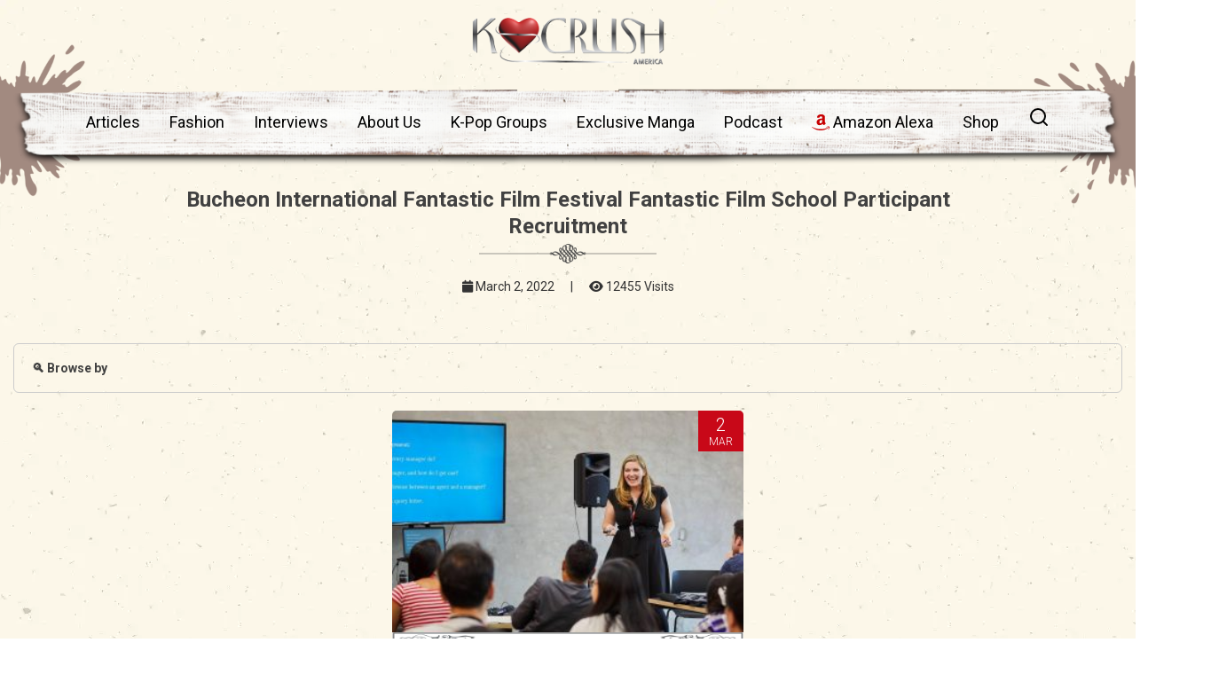

--- FILE ---
content_type: text/html; charset=UTF-8
request_url: https://www.kcrush.com/tag/mickgarris/
body_size: 22944
content:
<!DOCTYPE html>
<html lang="en">
<head><meta charset="utf-8"><script>if(navigator.userAgent.match(/MSIE|Internet Explorer/i)||navigator.userAgent.match(/Trident\/7\..*?rv:11/i)){var href=document.location.href;if(!href.match(/[?&]nowprocket/)){if(href.indexOf("?")==-1){if(href.indexOf("#")==-1){document.location.href=href+"?nowprocket=1"}else{document.location.href=href.replace("#","?nowprocket=1#")}}else{if(href.indexOf("#")==-1){document.location.href=href+"&nowprocket=1"}else{document.location.href=href.replace("#","&nowprocket=1#")}}}}</script><script>class RocketLazyLoadScripts{constructor(e){this.triggerEvents=e,this.eventOptions={passive:!0},this.userEventListener=this.triggerListener.bind(this),this.delayedScripts={normal:[],async:[],defer:[]},this.allJQueries=[]}_addUserInteractionListener(e){this.triggerEvents.forEach((t=>window.addEventListener(t,e.userEventListener,e.eventOptions)))}_removeUserInteractionListener(e){this.triggerEvents.forEach((t=>window.removeEventListener(t,e.userEventListener,e.eventOptions)))}triggerListener(){this._removeUserInteractionListener(this),"loading"===document.readyState?document.addEventListener("DOMContentLoaded",this._loadEverythingNow.bind(this)):this._loadEverythingNow()}async _loadEverythingNow(){this._delayEventListeners(),this._delayJQueryReady(this),this._handleDocumentWrite(),this._registerAllDelayedScripts(),this._preloadAllScripts(),await this._loadScriptsFromList(this.delayedScripts.normal),await this._loadScriptsFromList(this.delayedScripts.defer),await this._loadScriptsFromList(this.delayedScripts.async),await this._triggerDOMContentLoaded(),await this._triggerWindowLoad(),window.dispatchEvent(new Event("rocket-allScriptsLoaded"))}_registerAllDelayedScripts(){document.querySelectorAll("script[type=rocketlazyloadscript]").forEach((e=>{e.hasAttribute("src")?e.hasAttribute("async")&&!1!==e.async?this.delayedScripts.async.push(e):e.hasAttribute("defer")&&!1!==e.defer||"module"===e.getAttribute("data-rocket-type")?this.delayedScripts.defer.push(e):this.delayedScripts.normal.push(e):this.delayedScripts.normal.push(e)}))}async _transformScript(e){return await this._requestAnimFrame(),new Promise((t=>{const n=document.createElement("script");let r;[...e.attributes].forEach((e=>{let t=e.nodeName;"type"!==t&&("data-rocket-type"===t&&(t="type",r=e.nodeValue),n.setAttribute(t,e.nodeValue))})),e.hasAttribute("src")?(n.addEventListener("load",t),n.addEventListener("error",t)):(n.text=e.text,t()),e.parentNode.replaceChild(n,e)}))}async _loadScriptsFromList(e){const t=e.shift();return t?(await this._transformScript(t),this._loadScriptsFromList(e)):Promise.resolve()}_preloadAllScripts(){var e=document.createDocumentFragment();[...this.delayedScripts.normal,...this.delayedScripts.defer,...this.delayedScripts.async].forEach((t=>{const n=t.getAttribute("src");if(n){const t=document.createElement("link");t.href=n,t.rel="preload",t.as="script",e.appendChild(t)}})),document.head.appendChild(e)}_delayEventListeners(){let e={};function t(t,n){!function(t){function n(n){return e[t].eventsToRewrite.indexOf(n)>=0?"rocket-"+n:n}e[t]||(e[t]={originalFunctions:{add:t.addEventListener,remove:t.removeEventListener},eventsToRewrite:[]},t.addEventListener=function(){arguments[0]=n(arguments[0]),e[t].originalFunctions.add.apply(t,arguments)},t.removeEventListener=function(){arguments[0]=n(arguments[0]),e[t].originalFunctions.remove.apply(t,arguments)})}(t),e[t].eventsToRewrite.push(n)}function n(e,t){let n=e[t];Object.defineProperty(e,t,{get:()=>n||function(){},set(r){e["rocket"+t]=n=r}})}t(document,"DOMContentLoaded"),t(window,"DOMContentLoaded"),t(window,"load"),t(window,"pageshow"),t(document,"readystatechange"),n(document,"onreadystatechange"),n(window,"onload"),n(window,"onpageshow")}_delayJQueryReady(e){let t=window.jQuery;Object.defineProperty(window,"jQuery",{get:()=>t,set(n){if(n&&n.fn&&!e.allJQueries.includes(n)){n.fn.ready=n.fn.init.prototype.ready=function(t){e.domReadyFired?t.bind(document)(n):document.addEventListener("rocket-DOMContentLoaded",(()=>t.bind(document)(n)))};const t=n.fn.on;n.fn.on=n.fn.init.prototype.on=function(){if(this[0]===window){function e(e){return e.split(" ").map((e=>"load"===e||0===e.indexOf("load.")?"rocket-jquery-load":e)).join(" ")}"string"==typeof arguments[0]||arguments[0]instanceof String?arguments[0]=e(arguments[0]):"object"==typeof arguments[0]&&Object.keys(arguments[0]).forEach((t=>{delete Object.assign(arguments[0],{[e(t)]:arguments[0][t]})[t]}))}return t.apply(this,arguments),this},e.allJQueries.push(n)}t=n}})}async _triggerDOMContentLoaded(){this.domReadyFired=!0,await this._requestAnimFrame(),document.dispatchEvent(new Event("rocket-DOMContentLoaded")),await this._requestAnimFrame(),window.dispatchEvent(new Event("rocket-DOMContentLoaded")),await this._requestAnimFrame(),document.dispatchEvent(new Event("rocket-readystatechange")),await this._requestAnimFrame(),document.rocketonreadystatechange&&document.rocketonreadystatechange()}async _triggerWindowLoad(){await this._requestAnimFrame(),window.dispatchEvent(new Event("rocket-load")),await this._requestAnimFrame(),window.rocketonload&&window.rocketonload(),await this._requestAnimFrame(),this.allJQueries.forEach((e=>e(window).trigger("rocket-jquery-load"))),window.dispatchEvent(new Event("rocket-pageshow")),await this._requestAnimFrame(),window.rocketonpageshow&&window.rocketonpageshow()}_handleDocumentWrite(){const e=new Map;document.write=document.writeln=function(t){const n=document.currentScript,r=document.createRange(),i=n.parentElement;let o=e.get(n);void 0===o&&(o=n.nextSibling,e.set(n,o));const a=document.createDocumentFragment();r.setStart(a,0),a.appendChild(r.createContextualFragment(t)),i.insertBefore(a,o)}}async _requestAnimFrame(){return new Promise((e=>requestAnimationFrame(e)))}static run(){const e=new RocketLazyLoadScripts(["keydown","mousemove","touchmove","touchstart","touchend","wheel"]);e._addUserInteractionListener(e)}}RocketLazyLoadScripts.run();</script>
  
<meta name="viewport" content="width=device-width, initial-scale=1.0, minimum-scale=1.0, maximum-scale=5.0, user-scalable=yes">
<meta http-equiv="X-UA-Compatible" content="IE=Edge,chrome=1">

  
    <link rel="profile" href="https://gmpg.org/xfn/11"/>
    <link rel="pingback" href="https://www.kcrush.com/xmlrpc.php"/>
    <!--<meta name="keywords" content="kcrush" />-->
    
    
    <!-- Google tag (gtag.js) -->
<script type="rocketlazyloadscript" async src="https://www.googletagmanager.com/gtag/js?id=G-3DN2C6FJT3"></script>
<script type="rocketlazyloadscript">
  window.dataLayer = window.dataLayer || [];
  function gtag(){dataLayer.push(arguments);}
  gtag('js', new Date());

  gtag('config', 'G-3DN2C6FJT3');
</script>

  <title>Bucheon International Fantastic Film Festival Fantastic Film School Participant Recruitment</title>
    
<script type="rocketlazyloadscript">
  (function(i,s,o,g,r,a,m){i['GoogleAnalyticsObject']=r;i[r]=i[r]||function(){
  (i[r].q=i[r].q||[]).push(arguments)},i[r].l=1*new Date();a=s.createElement(o),
  m=s.getElementsByTagName(o)[0];a.async=1;a.src=g;m.parentNode.insertBefore(a,m)
  })(window,document,'script','//www.google-analytics.com/analytics.js','ga');
  ga('create', 'UA-50182204-1', 'auto');
  ga('send', 'pageview');
</script>
<!-- Google Tag Manager -->
<script type="rocketlazyloadscript">(function(w,d,s,l,i){w[l]=w[l]||[];w[l].push({'gtm.start':
new Date().getTime(),event:'gtm.js'});var f=d.getElementsByTagName(s)[0],
j=d.createElement(s),dl=l!='dataLayer'?'&l='+l:'';j.async=true;j.src=
'https://www.googletagmanager.com/gtm.js?id='+i+dl;f.parentNode.insertBefore(j,f);
})(window,document,'script','dataLayer','GTM-NX585P8');</script>
<!-- End Google Tag Manager -->

<!-- Meta Pixel Code -->
<script type="rocketlazyloadscript">
!function(f,b,e,v,n,t,s)
{if(f.fbq)return;n=f.fbq=function(){n.callMethod?
n.callMethod.apply(n,arguments):n.queue.push(arguments)};
if(!f._fbq)f._fbq=n;n.push=n;n.loaded=!0;n.version='2.0';
n.queue=[];t=b.createElement(e);t.async=!0;
t.src=v;s=b.getElementsByTagName(e)[0];
s.parentNode.insertBefore(t,s)}(window, document,'script',
'https://connect.facebook.net/en_US/fbevents.js');
fbq('init', '810160512420829');
fbq('track', 'PageView');
</script>
<noscript><img height="1" width="1" style="display:none"
src="https://www.facebook.com/tr?id=810160512420829&ev=PageView&noscript=1"
/></noscript>
<!-- End Meta Pixel Code -->


<!-- Hotjar Tracking Code for my site -->
<script type="rocketlazyloadscript">
    (function(h,o,t,j,a,r){
        h.hj=h.hj||function(){(h.hj.q=h.hj.q||[]).push(arguments)};
        h._hjSettings={hjid:3413024,hjsv:6};
        a=o.getElementsByTagName('head')[0];
        r=o.createElement('script');r.async=1;
        r.src=t+h._hjSettings.hjid+j+h._hjSettings.hjsv;
        a.appendChild(r);
    })(window,document,'https://static.hotjar.com/c/hotjar-','.js?sv=');
</script>


    <meta name='robots' content='index, follow, max-image-preview:large, max-snippet:-1, max-video-preview:-1' />
	<style>img:is([sizes="auto" i], [sizes^="auto," i]) { contain-intrinsic-size: 3000px 1500px }</style>
	
	<!-- This site is optimized with the Yoast SEO Premium plugin v20.6 (Yoast SEO v25.5) - https://yoast.com/wordpress/plugins/seo/ -->
	<link rel="canonical" href="https://www.kcrush.com/tag/mickgarris/" />
	<meta property="og:locale" content="en_US" />
	<meta property="og:type" content="article" />
	<meta property="og:title" content="MickGarris" />
	<meta property="og:url" content="https://www.kcrush.com/tag/mickgarris/" />
	<meta property="og:site_name" content="K Crush America Magazine" />
	<meta property="og:image" content="https://www.kcrush.com/wp-content/uploads/2013/09/kcrush_custom_logo.png" />
	<meta property="og:image:width" content="500" />
	<meta property="og:image:height" content="500" />
	<meta property="og:image:type" content="image/png" />
	<meta name="twitter:card" content="summary_large_image" />
	<meta name="twitter:site" content="@KcrushMagazine" />
	<script type="application/ld+json" class="yoast-schema-graph">{"@context":"https://schema.org","@graph":[{"@type":"CollectionPage","@id":"https://www.kcrush.com/tag/mickgarris/","url":"https://www.kcrush.com/tag/mickgarris/","name":"MickGarris","isPartOf":{"@id":"https://www.kcrush.com/#website"},"primaryImageOfPage":{"@id":"https://www.kcrush.com/tag/mickgarris/#primaryimage"},"image":{"@id":"https://www.kcrush.com/tag/mickgarris/#primaryimage"},"thumbnailUrl":"https://www.kcrush.com/wp-content/uploads/2022/03/Bucheon-International-Fantastic-Film-Festival-1.jpg","breadcrumb":{"@id":"https://www.kcrush.com/tag/mickgarris/#breadcrumb"},"inLanguage":"en-US"},{"@type":"ImageObject","inLanguage":"en-US","@id":"https://www.kcrush.com/tag/mickgarris/#primaryimage","url":"https://www.kcrush.com/wp-content/uploads/2022/03/Bucheon-International-Fantastic-Film-Festival-1.jpg","contentUrl":"https://www.kcrush.com/wp-content/uploads/2022/03/Bucheon-International-Fantastic-Film-Festival-1.jpg","width":2048,"height":1152},{"@type":"BreadcrumbList","@id":"https://www.kcrush.com/tag/mickgarris/#breadcrumb","itemListElement":[{"@type":"ListItem","position":1,"name":"Home","item":"https://www.kcrush.com/"},{"@type":"ListItem","position":2,"name":"MickGarris"}]},{"@type":"WebSite","@id":"https://www.kcrush.com/#website","url":"https://www.kcrush.com/","name":"Official K-Crush America Magazine","description":"K Crush is the magazine that has a &quot;Crush&quot; on...? We talk about kpop, kdrama, artists, writers, beauty/fashion and more.","publisher":{"@id":"https://www.kcrush.com/#organization"},"alternateName":"K-Crush America Magazine","potentialAction":[{"@type":"SearchAction","target":{"@type":"EntryPoint","urlTemplate":"https://www.kcrush.com/?s={search_term_string}"},"query-input":{"@type":"PropertyValueSpecification","valueRequired":true,"valueName":"search_term_string"}}],"inLanguage":"en-US"},{"@type":"Organization","@id":"https://www.kcrush.com/#organization","name":"Official KCrush America Magazine","alternateName":"KCrush America Magazine","url":"https://www.kcrush.com/","logo":{"@type":"ImageObject","inLanguage":"en-US","@id":"https://www.kcrush.com/#/schema/logo/image/","url":"https://www.kcrush.com/wp-content/uploads/2013/09/kcrush_custom_logo.png","contentUrl":"https://www.kcrush.com/wp-content/uploads/2013/09/kcrush_custom_logo.png","width":500,"height":500,"caption":"Official KCrush America Magazine"},"image":{"@id":"https://www.kcrush.com/#/schema/logo/image/"},"sameAs":["https://www.facebook.com/kcrushmagazine","https://x.com/KcrushMagazine","https://www.instagram.com/kcrushsupport","https://www.pinterest.com/KcrushMagazine","https://www.youtube.com/channel/UCKhhf-9ep-_AaE8RzZXCiYA"]}]}</script>
	<!-- / Yoast SEO Premium plugin. -->


<link rel="amphtml" href="https://www.kcrush.com/tag/mickgarris/amp/" /><meta name="generator" content="AMP for WP 1.1.5"/>
<link rel="alternate" type="application/rss+xml" title="K Crush America Magazine &raquo; MickGarris Tag Feed" href="https://www.kcrush.com/tag/mickgarris/feed/" />
<style id='wp-emoji-styles-inline-css' type='text/css'>

	img.wp-smiley, img.emoji {
		display: inline !important;
		border: none !important;
		box-shadow: none !important;
		height: 1em !important;
		width: 1em !important;
		margin: 0 0.07em !important;
		vertical-align: -0.1em !important;
		background: none !important;
		padding: 0 !important;
	}
</style>
<link rel='stylesheet' id='wp-block-library-css' href='https://www.kcrush.com/wp-includes/css/dist/block-library/style.min.css?ver=4ff9734d27ac852c607293420551d306' type='text/css' media='all' />
<style id='classic-theme-styles-inline-css' type='text/css'>
/*! This file is auto-generated */
.wp-block-button__link{color:#fff;background-color:#32373c;border-radius:9999px;box-shadow:none;text-decoration:none;padding:calc(.667em + 2px) calc(1.333em + 2px);font-size:1.125em}.wp-block-file__button{background:#32373c;color:#fff;text-decoration:none}
</style>
<style id='pdfemb-pdf-embedder-viewer-style-inline-css' type='text/css'>
.wp-block-pdfemb-pdf-embedder-viewer{max-width:none}

</style>
<style id='global-styles-inline-css' type='text/css'>
:root{--wp--preset--aspect-ratio--square: 1;--wp--preset--aspect-ratio--4-3: 4/3;--wp--preset--aspect-ratio--3-4: 3/4;--wp--preset--aspect-ratio--3-2: 3/2;--wp--preset--aspect-ratio--2-3: 2/3;--wp--preset--aspect-ratio--16-9: 16/9;--wp--preset--aspect-ratio--9-16: 9/16;--wp--preset--color--black: #000000;--wp--preset--color--cyan-bluish-gray: #abb8c3;--wp--preset--color--white: #ffffff;--wp--preset--color--pale-pink: #f78da7;--wp--preset--color--vivid-red: #cf2e2e;--wp--preset--color--luminous-vivid-orange: #ff6900;--wp--preset--color--luminous-vivid-amber: #fcb900;--wp--preset--color--light-green-cyan: #7bdcb5;--wp--preset--color--vivid-green-cyan: #00d084;--wp--preset--color--pale-cyan-blue: #8ed1fc;--wp--preset--color--vivid-cyan-blue: #0693e3;--wp--preset--color--vivid-purple: #9b51e0;--wp--preset--gradient--vivid-cyan-blue-to-vivid-purple: linear-gradient(135deg,rgba(6,147,227,1) 0%,rgb(155,81,224) 100%);--wp--preset--gradient--light-green-cyan-to-vivid-green-cyan: linear-gradient(135deg,rgb(122,220,180) 0%,rgb(0,208,130) 100%);--wp--preset--gradient--luminous-vivid-amber-to-luminous-vivid-orange: linear-gradient(135deg,rgba(252,185,0,1) 0%,rgba(255,105,0,1) 100%);--wp--preset--gradient--luminous-vivid-orange-to-vivid-red: linear-gradient(135deg,rgba(255,105,0,1) 0%,rgb(207,46,46) 100%);--wp--preset--gradient--very-light-gray-to-cyan-bluish-gray: linear-gradient(135deg,rgb(238,238,238) 0%,rgb(169,184,195) 100%);--wp--preset--gradient--cool-to-warm-spectrum: linear-gradient(135deg,rgb(74,234,220) 0%,rgb(151,120,209) 20%,rgb(207,42,186) 40%,rgb(238,44,130) 60%,rgb(251,105,98) 80%,rgb(254,248,76) 100%);--wp--preset--gradient--blush-light-purple: linear-gradient(135deg,rgb(255,206,236) 0%,rgb(152,150,240) 100%);--wp--preset--gradient--blush-bordeaux: linear-gradient(135deg,rgb(254,205,165) 0%,rgb(254,45,45) 50%,rgb(107,0,62) 100%);--wp--preset--gradient--luminous-dusk: linear-gradient(135deg,rgb(255,203,112) 0%,rgb(199,81,192) 50%,rgb(65,88,208) 100%);--wp--preset--gradient--pale-ocean: linear-gradient(135deg,rgb(255,245,203) 0%,rgb(182,227,212) 50%,rgb(51,167,181) 100%);--wp--preset--gradient--electric-grass: linear-gradient(135deg,rgb(202,248,128) 0%,rgb(113,206,126) 100%);--wp--preset--gradient--midnight: linear-gradient(135deg,rgb(2,3,129) 0%,rgb(40,116,252) 100%);--wp--preset--font-size--small: 13px;--wp--preset--font-size--medium: 20px;--wp--preset--font-size--large: 36px;--wp--preset--font-size--x-large: 42px;--wp--preset--font-family--inter: "Inter", sans-serif;--wp--preset--font-family--cardo: Cardo;--wp--preset--spacing--20: 0.44rem;--wp--preset--spacing--30: 0.67rem;--wp--preset--spacing--40: 1rem;--wp--preset--spacing--50: 1.5rem;--wp--preset--spacing--60: 2.25rem;--wp--preset--spacing--70: 3.38rem;--wp--preset--spacing--80: 5.06rem;--wp--preset--shadow--natural: 6px 6px 9px rgba(0, 0, 0, 0.2);--wp--preset--shadow--deep: 12px 12px 50px rgba(0, 0, 0, 0.4);--wp--preset--shadow--sharp: 6px 6px 0px rgba(0, 0, 0, 0.2);--wp--preset--shadow--outlined: 6px 6px 0px -3px rgba(255, 255, 255, 1), 6px 6px rgba(0, 0, 0, 1);--wp--preset--shadow--crisp: 6px 6px 0px rgba(0, 0, 0, 1);}:where(.is-layout-flex){gap: 0.5em;}:where(.is-layout-grid){gap: 0.5em;}body .is-layout-flex{display: flex;}.is-layout-flex{flex-wrap: wrap;align-items: center;}.is-layout-flex > :is(*, div){margin: 0;}body .is-layout-grid{display: grid;}.is-layout-grid > :is(*, div){margin: 0;}:where(.wp-block-columns.is-layout-flex){gap: 2em;}:where(.wp-block-columns.is-layout-grid){gap: 2em;}:where(.wp-block-post-template.is-layout-flex){gap: 1.25em;}:where(.wp-block-post-template.is-layout-grid){gap: 1.25em;}.has-black-color{color: var(--wp--preset--color--black) !important;}.has-cyan-bluish-gray-color{color: var(--wp--preset--color--cyan-bluish-gray) !important;}.has-white-color{color: var(--wp--preset--color--white) !important;}.has-pale-pink-color{color: var(--wp--preset--color--pale-pink) !important;}.has-vivid-red-color{color: var(--wp--preset--color--vivid-red) !important;}.has-luminous-vivid-orange-color{color: var(--wp--preset--color--luminous-vivid-orange) !important;}.has-luminous-vivid-amber-color{color: var(--wp--preset--color--luminous-vivid-amber) !important;}.has-light-green-cyan-color{color: var(--wp--preset--color--light-green-cyan) !important;}.has-vivid-green-cyan-color{color: var(--wp--preset--color--vivid-green-cyan) !important;}.has-pale-cyan-blue-color{color: var(--wp--preset--color--pale-cyan-blue) !important;}.has-vivid-cyan-blue-color{color: var(--wp--preset--color--vivid-cyan-blue) !important;}.has-vivid-purple-color{color: var(--wp--preset--color--vivid-purple) !important;}.has-black-background-color{background-color: var(--wp--preset--color--black) !important;}.has-cyan-bluish-gray-background-color{background-color: var(--wp--preset--color--cyan-bluish-gray) !important;}.has-white-background-color{background-color: var(--wp--preset--color--white) !important;}.has-pale-pink-background-color{background-color: var(--wp--preset--color--pale-pink) !important;}.has-vivid-red-background-color{background-color: var(--wp--preset--color--vivid-red) !important;}.has-luminous-vivid-orange-background-color{background-color: var(--wp--preset--color--luminous-vivid-orange) !important;}.has-luminous-vivid-amber-background-color{background-color: var(--wp--preset--color--luminous-vivid-amber) !important;}.has-light-green-cyan-background-color{background-color: var(--wp--preset--color--light-green-cyan) !important;}.has-vivid-green-cyan-background-color{background-color: var(--wp--preset--color--vivid-green-cyan) !important;}.has-pale-cyan-blue-background-color{background-color: var(--wp--preset--color--pale-cyan-blue) !important;}.has-vivid-cyan-blue-background-color{background-color: var(--wp--preset--color--vivid-cyan-blue) !important;}.has-vivid-purple-background-color{background-color: var(--wp--preset--color--vivid-purple) !important;}.has-black-border-color{border-color: var(--wp--preset--color--black) !important;}.has-cyan-bluish-gray-border-color{border-color: var(--wp--preset--color--cyan-bluish-gray) !important;}.has-white-border-color{border-color: var(--wp--preset--color--white) !important;}.has-pale-pink-border-color{border-color: var(--wp--preset--color--pale-pink) !important;}.has-vivid-red-border-color{border-color: var(--wp--preset--color--vivid-red) !important;}.has-luminous-vivid-orange-border-color{border-color: var(--wp--preset--color--luminous-vivid-orange) !important;}.has-luminous-vivid-amber-border-color{border-color: var(--wp--preset--color--luminous-vivid-amber) !important;}.has-light-green-cyan-border-color{border-color: var(--wp--preset--color--light-green-cyan) !important;}.has-vivid-green-cyan-border-color{border-color: var(--wp--preset--color--vivid-green-cyan) !important;}.has-pale-cyan-blue-border-color{border-color: var(--wp--preset--color--pale-cyan-blue) !important;}.has-vivid-cyan-blue-border-color{border-color: var(--wp--preset--color--vivid-cyan-blue) !important;}.has-vivid-purple-border-color{border-color: var(--wp--preset--color--vivid-purple) !important;}.has-vivid-cyan-blue-to-vivid-purple-gradient-background{background: var(--wp--preset--gradient--vivid-cyan-blue-to-vivid-purple) !important;}.has-light-green-cyan-to-vivid-green-cyan-gradient-background{background: var(--wp--preset--gradient--light-green-cyan-to-vivid-green-cyan) !important;}.has-luminous-vivid-amber-to-luminous-vivid-orange-gradient-background{background: var(--wp--preset--gradient--luminous-vivid-amber-to-luminous-vivid-orange) !important;}.has-luminous-vivid-orange-to-vivid-red-gradient-background{background: var(--wp--preset--gradient--luminous-vivid-orange-to-vivid-red) !important;}.has-very-light-gray-to-cyan-bluish-gray-gradient-background{background: var(--wp--preset--gradient--very-light-gray-to-cyan-bluish-gray) !important;}.has-cool-to-warm-spectrum-gradient-background{background: var(--wp--preset--gradient--cool-to-warm-spectrum) !important;}.has-blush-light-purple-gradient-background{background: var(--wp--preset--gradient--blush-light-purple) !important;}.has-blush-bordeaux-gradient-background{background: var(--wp--preset--gradient--blush-bordeaux) !important;}.has-luminous-dusk-gradient-background{background: var(--wp--preset--gradient--luminous-dusk) !important;}.has-pale-ocean-gradient-background{background: var(--wp--preset--gradient--pale-ocean) !important;}.has-electric-grass-gradient-background{background: var(--wp--preset--gradient--electric-grass) !important;}.has-midnight-gradient-background{background: var(--wp--preset--gradient--midnight) !important;}.has-small-font-size{font-size: var(--wp--preset--font-size--small) !important;}.has-medium-font-size{font-size: var(--wp--preset--font-size--medium) !important;}.has-large-font-size{font-size: var(--wp--preset--font-size--large) !important;}.has-x-large-font-size{font-size: var(--wp--preset--font-size--x-large) !important;}
:where(.wp-block-post-template.is-layout-flex){gap: 1.25em;}:where(.wp-block-post-template.is-layout-grid){gap: 1.25em;}
:where(.wp-block-columns.is-layout-flex){gap: 2em;}:where(.wp-block-columns.is-layout-grid){gap: 2em;}
:root :where(.wp-block-pullquote){font-size: 1.5em;line-height: 1.6;}
</style>
<link data-minify="1" rel='stylesheet' id='advanced-popups-css' href='https://www.kcrush.com/wp-content/cache/min/1/wp-content/plugins/advanced-popups/public/css/advanced-popups-public.css?ver=1767196851' type='text/css' media='all' />
<link data-minify="1" rel='stylesheet' id='contact-form-7-css' href='https://www.kcrush.com/wp-content/cache/min/1/wp-content/plugins/contact-form-7/includes/css/styles.css?ver=1767196851' type='text/css' media='all' />
<link data-minify="1" rel='stylesheet' id='woocommerce-layout-css' href='https://www.kcrush.com/wp-content/cache/min/1/wp-content/plugins/woocommerce/assets/css/woocommerce-layout.css?ver=1767196851' type='text/css' media='all' />
<link data-minify="1" rel='stylesheet' id='woocommerce-smallscreen-css' href='https://www.kcrush.com/wp-content/cache/min/1/wp-content/plugins/woocommerce/assets/css/woocommerce-smallscreen.css?ver=1767196851' type='text/css' media='only screen and (max-width: 768px)' />
<link data-minify="1" rel='stylesheet' id='woocommerce-general-css' href='https://www.kcrush.com/wp-content/cache/min/1/wp-content/plugins/woocommerce/assets/css/woocommerce.css?ver=1767196851' type='text/css' media='all' />
<style id='woocommerce-inline-inline-css' type='text/css'>
.woocommerce form .form-row .required { visibility: visible; }
</style>
<link data-minify="1" rel='stylesheet' id='brands-styles-css' href='https://www.kcrush.com/wp-content/cache/min/1/wp-content/plugins/woocommerce/assets/css/brands.css?ver=1767196851' type='text/css' media='all' />
<link data-minify="1" rel='stylesheet' id='wp-pagenavi-css' href='https://www.kcrush.com/wp-content/cache/min/1/wp-content/plugins/wp-pagenavi/pagenavi-css.css?ver=1767196851' type='text/css' media='all' />
<link data-minify="1" rel='stylesheet' id='wp_review-style-css' href='https://www.kcrush.com/wp-content/cache/min/1/wp-content/plugins/wp-review/public/css/wp-review.css?ver=1767196851' type='text/css' media='all' />
<link rel='stylesheet' id='owl-style-css' href='https://www.kcrush.com/wp-content/themes/ud/assets/js/owlcarousel/assets/owl.carousel.min.css?ver=1' type='text/css' media='all' />
<link rel='stylesheet' id='owl-two-style-css' href='https://www.kcrush.com/wp-content/themes/ud/assets/js/owlcarousel/assets/owl.theme.default.min.css?ver=1' type='text/css' media='all' />
<link data-minify="1" rel='stylesheet' id='custom-style-css' href='https://www.kcrush.com/wp-content/cache/min/1/wp-content/themes/ud/assets/css/custom.css?ver=1767196851' type='text/css' media='all' />
<style id='rocket-lazyload-inline-css' type='text/css'>
.rll-youtube-player{position:relative;padding-bottom:56.23%;height:0;overflow:hidden;max-width:100%;}.rll-youtube-player:focus-within{outline: 2px solid currentColor;outline-offset: 5px;}.rll-youtube-player iframe{position:absolute;top:0;left:0;width:100%;height:100%;z-index:100;background:0 0}.rll-youtube-player img{bottom:0;display:block;left:0;margin:auto;max-width:100%;width:100%;position:absolute;right:0;top:0;border:none;height:auto;-webkit-transition:.4s all;-moz-transition:.4s all;transition:.4s all}.rll-youtube-player img:hover{-webkit-filter:brightness(75%)}.rll-youtube-player .play{height:100%;width:100%;left:0;top:0;position:absolute;background:url(https://www.kcrush.com/wp-content/plugins/wp-rocket/assets/img/youtube.png) no-repeat center;background-color: transparent !important;cursor:pointer;border:none;}
</style>
<script type="rocketlazyloadscript" data-rocket-type="text/javascript" src="https://www.kcrush.com/wp-includes/js/jquery/jquery.min.js?ver=3.7.1" id="jquery-core-js" defer></script>
<script type="rocketlazyloadscript" data-rocket-type="text/javascript" src="https://www.kcrush.com/wp-includes/js/jquery/jquery-migrate.min.js?ver=3.4.1" id="jquery-migrate-js" defer></script>
<script type="rocketlazyloadscript" data-minify="1" data-rocket-type="text/javascript" src="https://www.kcrush.com/wp-content/cache/min/1/wp-content/plugins/advanced-popups/public/js/advanced-popups-public.js?ver=1767196851" id="advanced-popups-js" defer></script>
<script type="rocketlazyloadscript" data-rocket-type="text/javascript" src="https://www.kcrush.com/wp-content/plugins/woocommerce/assets/js/jquery-blockui/jquery.blockUI.min.js?ver=2.7.0-wc.9.7.2" id="jquery-blockui-js" data-wp-strategy="defer" defer></script>
<script type="text/javascript" id="wc-add-to-cart-js-extra">
/* <![CDATA[ */
var wc_add_to_cart_params = {"ajax_url":"\/wp-admin\/admin-ajax.php","wc_ajax_url":"\/?wc-ajax=%%endpoint%%","i18n_view_cart":"View cart","cart_url":"https:\/\/www.kcrush.com\/cart\/","is_cart":"","cart_redirect_after_add":"yes"};
/* ]]> */
</script>
<script type="rocketlazyloadscript" data-rocket-type="text/javascript" src="https://www.kcrush.com/wp-content/plugins/woocommerce/assets/js/frontend/add-to-cart.min.js?ver=9.7.2" id="wc-add-to-cart-js" data-wp-strategy="defer" defer></script>
<script type="rocketlazyloadscript" data-rocket-type="text/javascript" src="https://www.kcrush.com/wp-content/plugins/woocommerce/assets/js/js-cookie/js.cookie.min.js?ver=2.1.4-wc.9.7.2" id="js-cookie-js" data-wp-strategy="defer" defer></script>
<script type="text/javascript" id="woocommerce-js-extra">
/* <![CDATA[ */
var woocommerce_params = {"ajax_url":"\/wp-admin\/admin-ajax.php","wc_ajax_url":"\/?wc-ajax=%%endpoint%%","i18n_password_show":"Show password","i18n_password_hide":"Hide password"};
/* ]]> */
</script>
<script type="rocketlazyloadscript" data-rocket-type="text/javascript" src="https://www.kcrush.com/wp-content/plugins/woocommerce/assets/js/frontend/woocommerce.min.js?ver=9.7.2" id="woocommerce-js" defer="defer" data-wp-strategy="defer"></script>
<script type="rocketlazyloadscript" data-minify="1" data-rocket-type="text/javascript" src="https://www.kcrush.com/wp-content/cache/min/1/wp-content/plugins/js_composer/assets/js/vendors/woocommerce-add-to-cart.js?ver=1767196851" id="vc_woocommerce-add-to-cart-js-js" defer></script>
<script type="rocketlazyloadscript"></script><link rel="https://api.w.org/" href="https://www.kcrush.com/wp-json/" /><link rel="alternate" title="JSON" type="application/json" href="https://www.kcrush.com/wp-json/wp/v2/tags/4072" /><link rel="EditURI" type="application/rsd+xml" title="RSD" href="https://www.kcrush.com/xmlrpc.php?rsd" />

<meta name="generator" content="Redux 4.5.7" />		<link rel="preload" href="https://www.kcrush.com/wp-content/plugins/advanced-popups/fonts/advanced-popups-icons.woff" as="font" type="font/woff" crossorigin>
		<script type="rocketlazyloadscript" data-rocket-type="text/javascript">
(function(url){
	if(/(?:Chrome\/26\.0\.1410\.63 Safari\/537\.31|WordfenceTestMonBot)/.test(navigator.userAgent)){ return; }
	var addEvent = function(evt, handler) {
		if (window.addEventListener) {
			document.addEventListener(evt, handler, false);
		} else if (window.attachEvent) {
			document.attachEvent('on' + evt, handler);
		}
	};
	var removeEvent = function(evt, handler) {
		if (window.removeEventListener) {
			document.removeEventListener(evt, handler, false);
		} else if (window.detachEvent) {
			document.detachEvent('on' + evt, handler);
		}
	};
	var evts = 'contextmenu dblclick drag dragend dragenter dragleave dragover dragstart drop keydown keypress keyup mousedown mousemove mouseout mouseover mouseup mousewheel scroll'.split(' ');
	var logHuman = function() {
		if (window.wfLogHumanRan) { return; }
		window.wfLogHumanRan = true;
		var wfscr = document.createElement('script');
		wfscr.type = 'text/javascript';
		wfscr.async = true;
		wfscr.src = url + '&r=' + Math.random();
		(document.getElementsByTagName('head')[0]||document.getElementsByTagName('body')[0]).appendChild(wfscr);
		for (var i = 0; i < evts.length; i++) {
			removeEvent(evts[i], logHuman);
		}
	};
	for (var i = 0; i < evts.length; i++) {
		addEvent(evts[i], logHuman);
	}
})('//www.kcrush.com/?wordfence_lh=1&hid=B0DF200290FE5CB1DC2A0ECB84640771');
</script><!-- Analytics by WP Statistics - https://wp-statistics.com -->
	<noscript><style>.woocommerce-product-gallery{ opacity: 1 !important; }</style></noscript>
	<meta name="generator" content="Powered by WPBakery Page Builder - drag and drop page builder for WordPress."/>
<style class='wp-fonts-local' type='text/css'>
@font-face{font-family:Inter;font-style:normal;font-weight:300 900;font-display:fallback;src:url('https://www.kcrush.com/wp-content/plugins/woocommerce/assets/fonts/Inter-VariableFont_slnt,wght.woff2') format('woff2');font-stretch:normal;}
@font-face{font-family:Cardo;font-style:normal;font-weight:400;font-display:fallback;src:url('https://www.kcrush.com/wp-content/plugins/woocommerce/assets/fonts/cardo_normal_400.woff2') format('woff2');}
</style>
<link rel="icon" href="https://www.kcrush.com/wp-content/uploads/2022/05/favicon.png" sizes="32x32" />
<link rel="icon" href="https://www.kcrush.com/wp-content/uploads/2022/05/favicon.png" sizes="192x192" />
<link rel="apple-touch-icon" href="https://www.kcrush.com/wp-content/uploads/2022/05/favicon.png" />
<meta name="msapplication-TileImage" content="https://www.kcrush.com/wp-content/uploads/2022/05/favicon.png" />
		<style type="text/css" id="wp-custom-css">
			.mailpoet_form.mailpoet_form_successfully_send .mailpoet_validate_success{
	color:#ffffff !important;
}		</style>
		<noscript><style> .wpb_animate_when_almost_visible { opacity: 1; }</style></noscript><noscript><style id="rocket-lazyload-nojs-css">.rll-youtube-player, [data-lazy-src]{display:none !important;}</style></noscript> 
    
        
</head>
<body data-rsssl=1 class="archive tag tag-mickgarris tag-4072 wp-theme-ud theme-ud woocommerce-no-js wpb-js-composer js-comp-ver-8.5 vc_responsive">
    <!-- Google Tag Manager (noscript) -->
<noscript><iframe src="https://www.googletagmanager.com/ns.html?id=GTM-NX585P8"
height="0" width="0" style="display:none;visibility:hidden"></iframe></noscript>
<!-- End Google Tag Manager (noscript) -->
        <!--<div class="kcrush-top-banner"><div class="container">🏆 The KCrush Awards Are LIVE! 🎉 Cast your votes now and help crown your 2024 favorites! 🌟 👉  <a href="https://www.kcrush.com/kcrush-awards-vote-now/" target="_blank">Vote Now</a> <a href="https://www.kcrush.com/kcrush-awards-nominees/" target="_blank">Meet the Nominees</a></div></div>
    -->
    <div id="search-overlay" class="search-overlay">
        <span id="close-search-trigger" class="close-search-trigger">&times;</span>
        <div class="search-overlay-content">
            <h2 style="text-align:center;color:#fff;">Search</h2>
            <form role="search" method="get" id="searchform" class="searchform" action="https://www.kcrush.com/">
				<div>
					<label class="screen-reader-text" for="s">Search for:</label>
					<input type="text" value="" name="s" id="s" />
					<input type="submit" id="searchsubmit" value="Search" />
				</div>
			</form>        </div>
    </div>
    
    <header class="masthead sticky">
        <div class="container">
            <div class="row">
                <div class="col-sm-12 full-w-logo"> 
                    <a class="main-logo stick" href="https://www.kcrush.com">
                        <img width="249" src="data:image/svg+xml,%3Csvg%20xmlns='http://www.w3.org/2000/svg'%20viewBox='0%200%20249%200'%3E%3C/svg%3E" alt="K Crush America Magazine" title="K Crush America Magazine" data-lazy-src="https://www.kcrush.com/wp-content/themes/ud/assets/images/logo.png" /><noscript><img width="249" src="https://www.kcrush.com/wp-content/themes/ud/assets/images/logo.png" alt="K Crush America Magazine" title="K Crush America Magazine" /></noscript>
                    </a> 
                    
                    
                    <div id="google_translate_element">
                        
                        <div class="gtranslate_wrapper" id="gt-wrapper-67794831"></div>                    </div>
                </div>
                <div class="col-sm-12">
                    
                    
                    <div id="mobile-menu-toggle" class="mobile-menu-toggle">
                      ☰ Menu
                    </div>
                    
                    <div class="menufinal">
                    <div class="close-menu" id="mobile-menu-close">
                          ✕ Close
                        </div>
    
    
                        <div class="menu-final-menu-container"><ul id="menu-final-menu" class="menu"><li id="menu-item-14358" class="menu-item menu-item-type-custom menu-item-object-custom menu-item-has-children menu-item-14358"><a href="https://www.kcrush.com/blog/">Articles</a>
<ul class="sub-menu">
	<li id="menu-item-20927" class="menu-item menu-item-type-taxonomy menu-item-object-category menu-item-20927"><a href="https://www.kcrush.com/category/beauty/">Beauty</a></li>
	<li id="menu-item-20939" class="menu-item menu-item-type-taxonomy menu-item-object-category menu-item-20939"><a href="https://www.kcrush.com/category/breaking/">Breaking</a></li>
	<li id="menu-item-20928" class="menu-item menu-item-type-taxonomy menu-item-object-category menu-item-20928"><a href="https://www.kcrush.com/category/health-2/">Health</a></li>
	<li id="menu-item-26199" class="menu-item menu-item-type-taxonomy menu-item-object-category menu-item-26199"><a href="https://www.kcrush.com/category/japanese/">Japanese</a></li>
	<li id="menu-item-28580" class="menu-item menu-item-type-taxonomy menu-item-object-category menu-item-28580"><a href="https://www.kcrush.com/category/k-dramas/">K-Dramas</a></li>
	<li id="menu-item-20929" class="menu-item menu-item-type-taxonomy menu-item-object-category menu-item-has-children menu-item-20929"><a href="https://www.kcrush.com/category/lifestyle/">Lifestyle</a>
	<ul class="sub-menu">
		<li id="menu-item-20930" class="menu-item menu-item-type-taxonomy menu-item-object-category menu-item-20930"><a href="https://www.kcrush.com/category/lifestyle/fashion/">Fashion</a></li>
		<li id="menu-item-20931" class="menu-item menu-item-type-taxonomy menu-item-object-category menu-item-20931"><a href="https://www.kcrush.com/category/lifestyle/food/">Food</a></li>
		<li id="menu-item-20932" class="menu-item menu-item-type-taxonomy menu-item-object-category menu-item-20932"><a href="https://www.kcrush.com/category/lifestyle/travel/">Travel</a></li>
	</ul>
</li>
	<li id="menu-item-28767" class="menu-item menu-item-type-taxonomy menu-item-object-category menu-item-28767"><a href="https://www.kcrush.com/category/mind-map-this/">Mind Map This</a></li>
	<li id="menu-item-20933" class="menu-item menu-item-type-taxonomy menu-item-object-category menu-item-has-children menu-item-20933"><a href="https://www.kcrush.com/category/music/">Music</a>
	<ul class="sub-menu">
		<li id="menu-item-20934" class="menu-item menu-item-type-taxonomy menu-item-object-category menu-item-20934"><a href="https://www.kcrush.com/category/music/rock/">Rock</a></li>
		<li id="menu-item-28633" class="menu-item menu-item-type-taxonomy menu-item-object-category menu-item-28633"><a href="https://www.kcrush.com/category/music/hip-hop/">Hip Hop</a></li>
	</ul>
</li>
	<li id="menu-item-28764" class="menu-item menu-item-type-taxonomy menu-item-object-category menu-item-28764"><a href="https://www.kcrush.com/category/new-book-releases/">New Book Releases</a></li>
	<li id="menu-item-28766" class="menu-item menu-item-type-taxonomy menu-item-object-category menu-item-28766"><a href="https://www.kcrush.com/category/review-it-rate-it/">Review It &#8211; Rate It</a></li>
	<li id="menu-item-20935" class="menu-item menu-item-type-taxonomy menu-item-object-category menu-item-20935"><a href="https://www.kcrush.com/category/reviews/">Reviews</a></li>
	<li id="menu-item-20936" class="menu-item menu-item-type-taxonomy menu-item-object-category menu-item-20936"><a href="https://www.kcrush.com/category/sports/">Sports</a></li>
	<li id="menu-item-20937" class="menu-item menu-item-type-taxonomy menu-item-object-category menu-item-20937"><a href="https://www.kcrush.com/category/technology/">Technology</a></li>
	<li id="menu-item-28765" class="menu-item menu-item-type-taxonomy menu-item-object-category menu-item-28765"><a href="https://www.kcrush.com/category/where-are-they-now/">Where Are They Now</a></li>
	<li id="menu-item-20938" class="menu-item menu-item-type-taxonomy menu-item-object-category menu-item-20938"><a href="https://www.kcrush.com/category/world/">World</a></li>
</ul>
</li>
<li id="menu-item-28552" class="menu-item menu-item-type-custom menu-item-object-custom menu-item-has-children menu-item-28552"><a href="#">Fashion</a>
<ul class="sub-menu">
	<li id="menu-item-28553" class="menu-item menu-item-type-taxonomy menu-item-object-category menu-item-28553"><a href="https://www.kcrush.com/category/interviews/fashion-interviews/">Interviews</a></li>
	<li id="menu-item-28554" class="menu-item menu-item-type-taxonomy menu-item-object-category menu-item-28554"><a href="https://www.kcrush.com/category/lifestyle/fashion/">Articles</a></li>
	<li id="menu-item-28559" class="menu-item menu-item-type-taxonomy menu-item-object-category menu-item-28559"><a href="https://www.kcrush.com/category/interviews/fashion-interviews/seoul-fashion-week-fashion-interviews/">Seoul Fashion Week</a></li>
</ul>
</li>
<li id="menu-item-14802" class="menu-item menu-item-type-custom menu-item-object-custom menu-item-has-children menu-item-14802"><a href="https://www.kcrush.com/interviews-option/">Interviews</a>
<ul class="sub-menu">
	<li id="menu-item-14359" class="menu-item menu-item-type-custom menu-item-object-custom menu-item-14359"><a href="https://www.kcrush.com/interviews">All Interviews</a></li>
	<li id="menu-item-14360" class="menu-item menu-item-type-custom menu-item-object-custom menu-item-14360"><a href="https://www.kcrush.com/audio-interviews/">Audio Interviews</a></li>
	<li id="menu-item-27368" class="menu-item menu-item-type-taxonomy menu-item-object-category menu-item-27368"><a href="https://www.kcrush.com/category/video-interviews/">Video Interviews</a></li>
	<li id="menu-item-25058" class="menu-item menu-item-type-taxonomy menu-item-object-category menu-item-25058"><a href="https://www.kcrush.com/category/interviews/fashion-interviews/">Fashion Interviews</a></li>
	<li id="menu-item-28862" class="menu-item menu-item-type-taxonomy menu-item-object-category menu-item-28862"><a href="https://www.kcrush.com/category/film-maker-interviews/">Film Maker Interviews</a></li>
	<li id="menu-item-24735" class="menu-item menu-item-type-taxonomy menu-item-object-category menu-item-24735"><a href="https://www.kcrush.com/category/interviews/india-interviews/">India Interviews</a></li>
	<li id="menu-item-23838" class="menu-item menu-item-type-taxonomy menu-item-object-category menu-item-23838"><a href="https://www.kcrush.com/category/interviews/j-pop-interviews/">J-Pop Interviews</a></li>
	<li id="menu-item-20978" class="menu-item menu-item-type-taxonomy menu-item-object-category menu-item-20978"><a href="https://www.kcrush.com/category/interviews/k-pop-interviews/">K-Pop Interviews</a></li>
	<li id="menu-item-24996" class="menu-item menu-item-type-taxonomy menu-item-object-category menu-item-24996"><a href="https://www.kcrush.com/category/interviews/taiwan/">Taiwan Interviews</a></li>
	<li id="menu-item-14361" class="menu-item menu-item-type-custom menu-item-object-custom menu-item-14361"><a href="https://www.kcrush.com/telesummits/">Telesummits</a></li>
	<li id="menu-item-25006" class="menu-item menu-item-type-taxonomy menu-item-object-category menu-item-25006"><a href="https://www.kcrush.com/category/interviews/traditional-korean/">Traditional Korean Interviews</a></li>
</ul>
</li>
<li id="menu-item-14363" class="menu-item menu-item-type-custom menu-item-object-custom menu-item-has-children menu-item-14363"><a href="https://www.kcrush.com/about-us/">About Us</a>
<ul class="sub-menu">
	<li id="menu-item-14364" class="menu-item menu-item-type-custom menu-item-object-custom menu-item-14364"><a href="https://www.kcrush.com/contests/">Contests</a></li>
	<li id="menu-item-14365" class="menu-item menu-item-type-custom menu-item-object-custom menu-item-14365"><a href="https://www.kcrush.com/events/">Events</a></li>
	<li id="menu-item-26748" class="menu-item menu-item-type-post_type menu-item-object-page menu-item-26748"><a href="https://www.kcrush.com/old-pages/contact-us/">Contact Us</a></li>
	<li id="menu-item-14368" class="menu-item menu-item-type-custom menu-item-object-custom menu-item-14368"><a href="https://www.kcrush.com/follow-us/">Follow Us</a></li>
	<li id="menu-item-20961" class="menu-item menu-item-type-post_type menu-item-object-page menu-item-20961"><a href="https://www.kcrush.com/advertise-with-us/">Advertise With Us</a></li>
</ul>
</li>
<li id="menu-item-35362" class="menu-item menu-item-type-post_type menu-item-object-page menu-item-35362"><a href="https://www.kcrush.com/k-pop-groups/">K-Pop Groups</a></li>
<li id="menu-item-14362" class="menu-item menu-item-type-custom menu-item-object-custom menu-item-has-children menu-item-14362"><a href="#">Exclusive Manga</a>
<ul class="sub-menu">
	<li id="menu-item-17116" class="menu-item menu-item-type-custom menu-item-object-custom menu-item-17116"><a href="https://www.kcrush.com/exclusive-manga/">Androsia</a></li>
	<li id="menu-item-17115" class="menu-item menu-item-type-post_type menu-item-object-page menu-item-17115"><a href="https://www.kcrush.com/perfect-imperfection/">Perfect Imperfection</a></li>
</ul>
</li>
<li id="menu-item-31426" class="menu-item menu-item-type-custom menu-item-object-custom menu-item-31426"><a target="_blank" href="https://podcasters.spotify.com/pod/show/kcrush">Podcast</a></li>
<li id="menu-item-26674" class="menu-item menu-item-type-custom menu-item-object-custom menu-item-26674"><a target="_blank" href="https://www.amazon.com/gp/product/B07YTKG786"><svg style="top: 4px;position: relative;" xmlns="http://www.w3.org/2000/svg" width="20" height="20" viewBox="0 0 1100 1000"><path fill="#c80002" d="M2 776c3.333-5.333 8.666-5.667 16-1 166.666 96.667 348 145 544 145 130.666 0 259.666-24.333 387-73 3.333-1.333 8.166-3.333 14.5-6 6.333-2.667 10.833-4.667 13.5-6 10-4 17.833-2 23.5 6 5.666 8 3.833 15.333-5.5 22-12 8.667-27.334 18.667-46 30-57.334 34-121.334 60.333-192 79-70.667 18.667-139.667 28-207 28-104 0-202.334-18.167-295-54.5C162.333 909.167 79.333 858 6 792c-4-3.333-6-6.667-6-10 0-2 .666-4 2-6zm301-285c0-46 11.333-85.333 34-118 22.666-32.667 53.666-57.333 93-74 36-15.333 80.333-26.333 133-33 18-2 47.333-4.667 88-8v-17c0-42.667-4.667-71.333-14-86-14-20-36-30-66-30h-8c-22 2-41 9-57 21s-26.334 28.667-31 50c-2.667 13.333-9.334 21-20 23l-115-14c-11.334-2.667-17-8.667-17-18 0-2 .333-4.333 1-7 11.333-59.333 39.166-103.333 83.5-132C451.833 19.333 503.666 3.333 563 0h25c76 0 135.333 19.667 178 59a190.52 190.52 0 0 1 18.5 21.5c5.666 7.667 10.166 14.5 13.5 20.5 3.333 6 6.333 14.667 9 26 2.666 11.333 4.666 19.167 6 23.5 1.333 4.333 2.333 13.667 3 28 .666 14.333 1 22.833 1 25.5v242c0 17.333 2.5 33.167 7.5 47.5s9.833 24.667 14.5 31c4.666 6.333 12.333 16.5 23 30.5 4 6 6 11.333 6 16 0 5.333-2.667 10-8 14-55.334 48-85.334 74-90 78-8 6-17.667 6.667-29 2-9.334-8-17.5-15.667-24.5-23s-12-12.667-15-16-7.834-9.833-14.5-19.5c-6.667-9.667-11.334-16.167-14-19.5-37.334 40.667-74 66-110 76-22.667 6.667-50.667 10-84 10-51.334 0-93.5-15.833-126.5-47.5S303 549 303 491zm172-20c0 26 6.5 46.833 19.5 62.5S525 557 547 557c2 0 4.833-.333 8.5-1 3.666-.667 6.166-1 7.5-1 28-7.333 49.666-25.333 65-54 7.333-12.667 12.833-26.5 16.5-41.5 3.666-15 5.666-27.167 6-36.5.333-9.333.5-24.667.5-46v-25c-38.667 0-68 2.667-88 8-58.667 16.667-88 53.667-88 111zm420 322c1.333-2.667 3.333-5.333 6-8 16.666-11.333 32.666-19 48-23 25.333-6.667 50-10.333 74-11 6.666-.667 13-.333 19 1 30 2.667 48 7.667 54 15 2.666 4 4 10 4 18v7c0 23.333-6.334 50.833-19 82.5-12.667 31.667-30.334 57.167-53 76.5-3.334 2.667-6.334 4-9 4-1.334 0-2.667-.333-4-1-4-2-5-5.667-3-11 24.666-58 37-98.333 37-121 0-7.333-1.334-12.667-4-16-6.667-8-25.334-12-56-12-11.334 0-24.667.667-40 2-16.667 2-32 4-46 6-4 0-6.667-.667-8-2-1.334-1.333-1.667-2.667-1-4 0-.667.333-1.667 1-3z"/></svg> Amazon Alexa</a></li>
<li id="menu-item-30803" class="menu-item menu-item-type-post_type menu-item-object-page menu-item-30803"><a href="https://www.kcrush.com/shop/">Shop</a></li>
<li id="menu-item-36172" class="search-icon-trigger menu-item menu-item-type-custom menu-item-object-custom menu-item-36172"><a href="#"><svg          xmlns="http://www.w3.org/2000/svg"          width="24"          height="24"          viewBox="0 0 24 24"          fill="none"          stroke="currentColor"          stroke-width="2"          stroke-linecap="round"          stroke-linejoin="round"         aria-hidden="true"          role="img"     >         <circle cx="11" cy="11" r="8"></circle>         <line x1="21" y1="21" x2="16.65" y2="16.65"></line>     </svg></a></li>
</ul></div>                    </div>
                    
                </div>
            </div>
        </div> 
    </header>
    
        <div class="pgid-hdr-26375" id="headerbanner" style="">
        <div class="container">
            <h1>Bucheon International Fantastic Film Festival Fantastic Film School Participant Recruitment</h1>
            <link data-minify="1" rel="stylesheet" href="https://www.kcrush.com/wp-content/cache/min/1/ajax/libs/font-awesome/6.1.1/css/all.min.css?ver=1767196851" crossorigin="anonymous" referrerpolicy="no-referrer" /><p><i class="fa fa-calendar""></i> March 2, 2022 <span style="margin:0 15px;">|</span> <i class="fa fa-eye"></i> 12455 Visits<script type="rocketlazyloadscript" data-rocket-type="text/javascript" src="//s7.addthis.com/js/300/addthis_widget.js#pubid=ra-5745dd35a0750adc" defer></script><div style="margin-left: 30px;display: inline-block;vertical-align: middle;" class="addthis_sharing_toolbox"></div></p>        </div>
    </div>
        
    
  <div id="main" class="bkpg"><style>
    .archive-items{
        display: flex;
        flex-wrap: wrap;
        margin-left: -15px;
        margin-right: -15px;
        justify-content: center;
    }
    .archive-item{
        width: 31%;
        margin-left: 1%;
        margin-right: 1%;
        position: relative;
        margin-bottom: 30px;
        background: transparent;
        border-radius: 5px;
        overflow: hidden;
        -webkit-transition: all .3s ease-in-out;
        -moz-transition: all .3s ease-in-out;
        -o-transition: all .3s ease-in-out;
        transition: all .3s ease-in-out;
    }
    .infoholder{
        background:#ffffff;
    }
    /* .archive-item:hover{
        box-shadow: rgb(149 157 165 / 20%) 0px 8px 24px;
    } */
    .archive-item a.imghld {
        display: block;
        text-align: center;
        width: 100%;
        height: 250px;
        position: relative;
        overflow: hidden;
    }
    .archive-item a.imghld img{
        width: 100%;
        position: absolute;
        height: 100%;
        left: 50%;
        transform: translate(-50%, -50%);
        top: 50%;
        object-fit: cover;
    }
    .wp-pagenavi{
        margin-bottom: 50px;
        text-align: center;
        padding: 0 20px;
    }
    .wp-pagenavi a, .wp-pagenavi span{
        background: #c80818;
        color: #fff;
        border:0 !important;
    }
    .wp-pagenavi a:hover, .wp-pagenavi span.current{
        background: #2375b3;
        -webkit-transition: all .3s ease-in-out;
        -moz-transition: all .3s ease-in-out;
        -o-transition: all .3s ease-in-out;
        transition: all .3s ease-in-out;
    }
    .current-cat > a{
        color:#c80002 !important;
    }
    .catss{
        list-style-type: none;
        padding: 0;
        margin-top: 30px !important;
    }
    #main ul li.categories::before {
        display:none;
    }
    
     .ft-date{
        display:block !important;
        z-index:1;
    }
    
    .ft-date span{
        display:block;
        font-size: 12px;
    }
    .img-hldr {
        width: 100%;
        height: 250px;
        overflow: hidden;
        display: block;
    }
    .img-hldr img{
        max-height:initial !important;
        -webkit-transition: all .3s ease-in-out;
        -o-transition: all .3s ease-in-out;
        -o-transition: all .3s ease-in-out;
        transition: all .3s ease-in-out; 
        will-change: all;
    }
     .archive-item:hover .img-hldr img{
        -webkit-transform: scale(1.1)  translate(-50%,-50%);
        -moz-transform: scale(1.1)  translate(-50%,-50%);
        -o-transform: scale(1.1) translate(-50%,-50%);
        -ms-transform: scale(1.1) translate(-50%,-50%);
        transform: scale(1.1) translate(-50%,-50%);
    }
    .category-grid {
      display: grid;
      grid-template-columns: repeat(auto-fill, minmax(200px, 1fr));
      gap: 15px;
      margin-top: 20px;
    }
    
    .category-box {
        text-align: center;
        font-weight: bold;
        border-radius: 8px;
        transition: all 0.2s ease;
        background: #fff;
        padding: 10px 15px;
        border: 1px solid #ddd;
        border-radius: 4px;
        display: flex;
        align-items: center;
        justify-content: center;
    }
    
    .category-box a {
      text-decoration: none;
      color: #333;
      display: block;
    }
    
    .browse-accordion {
      border: 1px solid #ccc;
      border-radius: 6px;
      margin-bottom: 20px;
      overflow: hidden;
      width:100%;
    }
    
    .browse-header {
      background: none;
      color: #414141;
      padding: 15px 20px;
      cursor: pointer;
      font-weight: bold;
      user-select: none;
    }
    
    .browse-content {
      display: none;
      padding: 20px;
    }
    
    .category-grid {
      display: grid;
      grid-template-columns: repeat(auto-fill, minmax(180px, 1fr));
      gap: 10px;
      margin-top: 20px;
    }
    
    .category-box a {
      display: block;
      text-align: center;
      text-decoration: none;
      color: #414141;
      transition: 0.2s;
    }
    
    .category-box:hover {
      background: #414141;
      color: #fff;
    }
    .category-box:hover a{
        color:#ffffff;
    }

    
    
    
</style>
    <div class="container"> 
        <div class="row">   
            <div class="col-sm-12">
                            </div>
            
            <div class="col-sm-12">
                <div class="browse-accordion">
                  <div class="browse-header" onclick="this.nextElementSibling.style.display = this.nextElementSibling.style.display === 'block' ? 'none' : 'block';">
                    🔍 Browse by
                  </div>
                  <div class="browse-content">
                    <form style="display: flex; flex-wrap: wrap; gap: 10px;" action="https://www.kcrush.com" method="get"> 
                      <input style="padding: 10px 20px; border: 1px solid #414141; flex: 1;" type="text" name="s" placeholder="Search..." id="search" value="" />
                      <input style="height: 43px;" type="submit" value="Search" />
                    </form>
                    
                    <h2 style="margin-top: 20px;">Categories</h2>
                    <div class="category-grid">
                      <div class='category-box'>
                                <a href='https://www.kcrush.com/category/design/art/'>Art</a>
                              </div><div class='category-box'>
                                <a href='https://www.kcrush.com/category/uncategorized/'>Articles</a>
                              </div><div class='category-box'>
                                <a href='https://www.kcrush.com/category/audio-interviews/'>Audio Interviews</a>
                              </div><div class='category-box'>
                                <a href='https://www.kcrush.com/category/example-3/automobile/'>Automobile</a>
                              </div><div class='category-box'>
                                <a href='https://www.kcrush.com/category/beauty/'>Beauty</a>
                              </div><div class='category-box'>
                                <a href='https://www.kcrush.com/category/beyond-music-and-acting/'>Beyond Music and Acting</a>
                              </div><div class='category-box'>
                                <a href='https://www.kcrush.com/category/breaking/'>Breaking</a>
                              </div><div class='category-box'>
                                <a href='https://www.kcrush.com/category/business/'>Business</a>
                              </div><div class='category-box'>
                                <a href='https://www.kcrush.com/category/example-2/'>Business</a>
                              </div><div class='category-box'>
                                <a href='https://www.kcrush.com/category/candid-conversations-with-kcrush/'>Candid Conversations With KCrush</a>
                              </div><div class='category-box'>
                                <a href='https://www.kcrush.com/category/interviews/chinese-interviews/'>Chinese Interviews</a>
                              </div><div class='category-box'>
                                <a href='https://www.kcrush.com/category/design/'>Design</a>
                              </div><div class='category-box'>
                                <a href='https://www.kcrush.com/category/electric/'>Electric</a>
                              </div><div class='category-box'>
                                <a href='https://www.kcrush.com/category/exercises/'>Exercises</a>
                              </div><div class='category-box'>
                                <a href='https://www.kcrush.com/category/lifestyle/fashion/'>Fashion</a>
                              </div><div class='category-box'>
                                <a href='https://www.kcrush.com/category/interviews/fashion-interviews/'>Fashion Interviews</a>
                              </div><div class='category-box'>
                                <a href='https://www.kcrush.com/category/featured-interview/'>Featured Interview</a>
                              </div><div class='category-box'>
                                <a href='https://www.kcrush.com/category/film-maker-interviews/'>Film Maker Interviews</a>
                              </div><div class='category-box'>
                                <a href='https://www.kcrush.com/category/lifestyle/food/'>Food</a>
                              </div><div class='category-box'>
                                <a href='https://www.kcrush.com/category/design/gadgets/'>Gadgets</a>
                              </div><div class='category-box'>
                                <a href='https://www.kcrush.com/category/galaxy/'>Galaxy</a>
                              </div><div class='category-box'>
                                <a href='https://www.kcrush.com/category/example-7/'>Health</a>
                              </div><div class='category-box'>
                                <a href='https://www.kcrush.com/category/health/'>Health</a>
                              </div><div class='category-box'>
                                <a href='https://www.kcrush.com/category/health-2/'>Health</a>
                              </div><div class='category-box'>
                                <a href='https://www.kcrush.com/category/music/hip-hop/'>Hip Hop</a>
                              </div><div class='category-box'>
                                <a href='https://www.kcrush.com/category/in-remembrance/'>In Remembrance</a>
                              </div><div class='category-box'>
                                <a href='https://www.kcrush.com/category/interviews/india-interviews/'>India Interviews</a>
                              </div><div class='category-box'>
                                <a href='https://www.kcrush.com/category/interior/'>Interior</a>
                              </div><div class='category-box'>
                                <a href='https://www.kcrush.com/category/interviews/'>Interviews</a>
                              </div><div class='category-box'>
                                <a href='https://www.kcrush.com/category/j-hiphop/'>J-HipHop</a>
                              </div><div class='category-box'>
                                <a href='https://www.kcrush.com/category/interviews/j-pop-interviews/'>J-Pop Interviews</a>
                              </div><div class='category-box'>
                                <a href='https://www.kcrush.com/category/japanese/'>Japanese</a>
                              </div><div class='category-box'>
                                <a href='https://www.kcrush.com/category/k-dramas/'>K-Dramas</a>
                              </div><div class='category-box'>
                                <a href='https://www.kcrush.com/category/kpop/'>K-POP</a>
                              </div><div class='category-box'>
                                <a href='https://www.kcrush.com/category/interviews/k-pop-interviews/'>K-Pop Interviews</a>
                              </div><div class='category-box'>
                                <a href='https://www.kcrush.com/category/kcrush-playlist/'>KCrush Playlist</a>
                              </div><div class='category-box'>
                                <a href='https://www.kcrush.com/category/kdrama/'>KDrama</a>
                              </div><div class='category-box'>
                                <a href='https://www.kcrush.com/category/korean-trends/'>Korean Trends</a>
                              </div><div class='category-box'>
                                <a href='https://www.kcrush.com/category/example-4/'>Lifestyle</a>
                              </div><div class='category-box'>
                                <a href='https://www.kcrush.com/category/lifestyle/'>Lifestyle</a>
                              </div><div class='category-box'>
                                <a href='https://www.kcrush.com/category/middle-east/'>Middle East</a>
                              </div><div class='category-box'>
                                <a href='https://www.kcrush.com/category/mind-map-this/'>Mind Map This</a>
                              </div><div class='category-box'>
                                <a href='https://www.kcrush.com/category/mindblowing-stuffs/'>Mindblowing Stuffs</a>
                              </div><div class='category-box'>
                                <a href='https://www.kcrush.com/category/example-3/mobiles/'>Mobiles</a>
                              </div><div class='category-box'>
                                <a href='https://www.kcrush.com/category/multi-author/'>Multi Author</a>
                              </div><div class='category-box'>
                                <a href='https://www.kcrush.com/category/music/'>Music</a>
                              </div><div class='category-box'>
                                <a href='https://www.kcrush.com/category/new-book-releases/'>New Book Releases</a>
                              </div><div class='category-box'>
                                <a href='https://www.kcrush.com/category/nutritions/'>Nutritions</a>
                              </div><div class='category-box'>
                                <a href='https://www.kcrush.com/category/design/photography/'>Photography</a>
                              </div><div class='category-box'>
                                <a href='https://www.kcrush.com/category/example-1/'>Politics</a>
                              </div><div class='category-box'>
                                <a href='https://www.kcrush.com/category/example-6/'>Relations</a>
                              </div><div class='category-box'>
                                <a href='https://www.kcrush.com/category/review-it-rate-it/'>Review It - Rate It</a>
                              </div><div class='category-box'>
                                <a href='https://www.kcrush.com/category/reviews/'>Reviews</a>
                              </div><div class='category-box'>
                                <a href='https://www.kcrush.com/category/example-3/robotics/'>Robotics</a>
                              </div><div class='category-box'>
                                <a href='https://www.kcrush.com/category/music/rock/'>Rock</a>
                              </div><div class='category-box'>
                                <a href='https://www.kcrush.com/category/interviews/fashion-interviews/seoul-fashion-week-fashion-interviews/'>Seoul Fashion Week Fashion Interviews</a>
                              </div><div class='category-box'>
                                <a href='https://www.kcrush.com/category/social/'>Social</a>
                              </div><div class='category-box'>
                                <a href='https://www.kcrush.com/category/spaces/'>Spaces</a>
                              </div><div class='category-box'>
                                <a href='https://www.kcrush.com/category/sports/'>Sports</a>
                              </div><div class='category-box'>
                                <a href='https://www.kcrush.com/category/example-8/'>Sports</a>
                              </div><div class='category-box'>
                                <a href='https://www.kcrush.com/category/interviews/taiwan/'>Taiwan Interviews</a>
                              </div><div class='category-box'>
                                <a href='https://www.kcrush.com/category/music/techno/'>Techno</a>
                              </div><div class='category-box'>
                                <a href='https://www.kcrush.com/category/technology/'>Technology</a>
                              </div><div class='category-box'>
                                <a href='https://www.kcrush.com/category/example-3/'>Technology</a>
                              </div><div class='category-box'>
                                <a href='https://www.kcrush.com/category/theme-features/'>Theme Features</a>
                              </div><div class='category-box'>
                                <a href='https://www.kcrush.com/category/throwback-thursday/'>Throwback Thursday</a>
                              </div><div class='category-box'>
                                <a href='https://www.kcrush.com/category/interviews/traditional-korean/'>Traditional Korean</a>
                              </div><div class='category-box'>
                                <a href='https://www.kcrush.com/category/example-5/'>Travel</a>
                              </div><div class='category-box'>
                                <a href='https://www.kcrush.com/category/travel-2/'>Travel</a>
                              </div><div class='category-box'>
                                <a href='https://www.kcrush.com/category/lifestyle/travel/'>Travel</a>
                              </div><div class='category-box'>
                                <a href='https://www.kcrush.com/category/uncategorized-2/'>Uncategorized</a>
                              </div><div class='category-box'>
                                <a href='https://www.kcrush.com/category/video-interviews/'>Video Interviews</a>
                              </div><div class='category-box'>
                                <a href='https://www.kcrush.com/category/videogames/'>Videogames</a>
                              </div><div class='category-box'>
                                <a href='https://www.kcrush.com/category/where-are-they-now/'>Where Are They Now</a>
                              </div><div class='category-box'>
                                <a href='https://www.kcrush.com/category/who-said-what-on-wednesday/'>Who Said What on Wednesday</a>
                              </div><div class='category-box'>
                                <a href='https://www.kcrush.com/category/workouts/'>Workouts</a>
                              </div><div class='category-box'>
                                <a href='https://www.kcrush.com/category/world/'>World</a>
                              </div>                    </div>
                  </div>
                </div>
            </div>

            
            <div class="col-sm-12">       
                <div class="archive-items">                                <div class="archive-item">
                                    <a class="imghld" href="https://www.kcrush.com/bucheon-international-fantastic-film-festival-fantastic-film-school-participant-recruitment/">
                                    <span class="ft-date">2<span>Mar</span></span>
                                    <span class="img-hldr"><img width="361" height="204" src="data:image/svg+xml,%3Csvg%20xmlns='http://www.w3.org/2000/svg'%20viewBox='0%200%20361%20204'%3E%3C/svg%3E" class="attachment-globalpost size-globalpost wp-post-image" alt="" decoding="async" fetchpriority="high" data-lazy-srcset="https://www.kcrush.com/wp-content/uploads/2022/03/Bucheon-International-Fantastic-Film-Festival-1-361x204.jpg 361w, https://www.kcrush.com/wp-content/uploads/2022/03/Bucheon-International-Fantastic-Film-Festival-1-600x338.jpg 600w, https://www.kcrush.com/wp-content/uploads/2022/03/Bucheon-International-Fantastic-Film-Festival-1-300x169.jpg 300w, https://www.kcrush.com/wp-content/uploads/2022/03/Bucheon-International-Fantastic-Film-Festival-1-1024x576.jpg 1024w, https://www.kcrush.com/wp-content/uploads/2022/03/Bucheon-International-Fantastic-Film-Festival-1-768x432.jpg 768w, https://www.kcrush.com/wp-content/uploads/2022/03/Bucheon-International-Fantastic-Film-Festival-1-1536x864.jpg 1536w, https://www.kcrush.com/wp-content/uploads/2022/03/Bucheon-International-Fantastic-Film-Festival-1-1320x743.jpg 1320w, https://www.kcrush.com/wp-content/uploads/2022/03/Bucheon-International-Fantastic-Film-Festival-1-100x56.jpg 100w, https://www.kcrush.com/wp-content/uploads/2022/03/Bucheon-International-Fantastic-Film-Festival-1-150x84.jpg 150w, https://www.kcrush.com/wp-content/uploads/2022/03/Bucheon-International-Fantastic-Film-Festival-1-200x113.jpg 200w, https://www.kcrush.com/wp-content/uploads/2022/03/Bucheon-International-Fantastic-Film-Festival-1-450x253.jpg 450w, https://www.kcrush.com/wp-content/uploads/2022/03/Bucheon-International-Fantastic-Film-Festival-1-900x506.jpg 900w, https://www.kcrush.com/wp-content/uploads/2022/03/Bucheon-International-Fantastic-Film-Festival-1.jpg 2048w" data-lazy-sizes="(max-width: 361px) 100vw, 361px" data-lazy-src="https://www.kcrush.com/wp-content/uploads/2022/03/Bucheon-International-Fantastic-Film-Festival-1-361x204.jpg" /><noscript><img width="361" height="204" src="https://www.kcrush.com/wp-content/uploads/2022/03/Bucheon-International-Fantastic-Film-Festival-1-361x204.jpg" class="attachment-globalpost size-globalpost wp-post-image" alt="" decoding="async" fetchpriority="high" srcset="https://www.kcrush.com/wp-content/uploads/2022/03/Bucheon-International-Fantastic-Film-Festival-1-361x204.jpg 361w, https://www.kcrush.com/wp-content/uploads/2022/03/Bucheon-International-Fantastic-Film-Festival-1-600x338.jpg 600w, https://www.kcrush.com/wp-content/uploads/2022/03/Bucheon-International-Fantastic-Film-Festival-1-300x169.jpg 300w, https://www.kcrush.com/wp-content/uploads/2022/03/Bucheon-International-Fantastic-Film-Festival-1-1024x576.jpg 1024w, https://www.kcrush.com/wp-content/uploads/2022/03/Bucheon-International-Fantastic-Film-Festival-1-768x432.jpg 768w, https://www.kcrush.com/wp-content/uploads/2022/03/Bucheon-International-Fantastic-Film-Festival-1-1536x864.jpg 1536w, https://www.kcrush.com/wp-content/uploads/2022/03/Bucheon-International-Fantastic-Film-Festival-1-1320x743.jpg 1320w, https://www.kcrush.com/wp-content/uploads/2022/03/Bucheon-International-Fantastic-Film-Festival-1-100x56.jpg 100w, https://www.kcrush.com/wp-content/uploads/2022/03/Bucheon-International-Fantastic-Film-Festival-1-150x84.jpg 150w, https://www.kcrush.com/wp-content/uploads/2022/03/Bucheon-International-Fantastic-Film-Festival-1-200x113.jpg 200w, https://www.kcrush.com/wp-content/uploads/2022/03/Bucheon-International-Fantastic-Film-Festival-1-450x253.jpg 450w, https://www.kcrush.com/wp-content/uploads/2022/03/Bucheon-International-Fantastic-Film-Festival-1-900x506.jpg 900w, https://www.kcrush.com/wp-content/uploads/2022/03/Bucheon-International-Fantastic-Film-Festival-1.jpg 2048w" sizes="(max-width: 361px) 100vw, 361px" /></noscript></span></a>
                                    <div class="infoholder">
                                        <h2><a href="https://www.kcrush.com/bucheon-international-fantastic-film-festival-fantastic-film-school-participant-recruitment/">Bucheon International Fantastic Film Festival Fantastic Film School Participant Recruitment</a></h2>
                                         The 26th Bucheon International Fantastic Film Festival (BIFAN, Festival Director Shin Chul) is recruiting participants for its Fantastic Film School program until midnight May 1 (KST). Applications can be submitted at BIFAN’s online entry...                                        <a class="readMore" href="https://www.kcrush.com/bucheon-international-fantastic-film-festival-fantastic-film-school-participant-recruitment/">Read More</a>
                                    </div>
                                </div>
                            </div>            </div>
            
        
        
        
        
        
    </div>
</div>
</div> <!-- /.main -->

<div id="newsletterfrm">
    <div class="container">
        <div class="row ">
            <div class="col-sm-4">
                <h2>SUBSCRIBE TO OUR NEWSLETTER</h2>
            </div>
            <div class="col-sm-8">
                  
  
  <div class="
    mailpoet_form_popup_overlay
      "></div>
  <div
    id="mailpoet_form_1"
    class="
      mailpoet_form
      mailpoet_form_shortcode
      mailpoet_form_position_
      mailpoet_form_animation_
    "
      >

    <style type="text/css">
     #mailpoet_form_1 .mailpoet_form {  }
#mailpoet_form_1 .mailpoet_column_with_background { padding: 10px; }
#mailpoet_form_1 .mailpoet_form_column:not(:first-child) { margin-left: 20px; }
#mailpoet_form_1 .mailpoet_paragraph { line-height: 20px; margin-bottom: 20px; }
#mailpoet_form_1 .mailpoet_segment_label, #mailpoet_form_1 .mailpoet_text_label, #mailpoet_form_1 .mailpoet_textarea_label, #mailpoet_form_1 .mailpoet_select_label, #mailpoet_form_1 .mailpoet_radio_label, #mailpoet_form_1 .mailpoet_checkbox_label, #mailpoet_form_1 .mailpoet_list_label, #mailpoet_form_1 .mailpoet_date_label { display: block; font-weight: normal; }
#mailpoet_form_1 .mailpoet_text, #mailpoet_form_1 .mailpoet_textarea, #mailpoet_form_1 .mailpoet_select, #mailpoet_form_1 .mailpoet_date_month, #mailpoet_form_1 .mailpoet_date_day, #mailpoet_form_1 .mailpoet_date_year, #mailpoet_form_1 .mailpoet_date { display: block; }
#mailpoet_form_1 .mailpoet_text, #mailpoet_form_1 .mailpoet_textarea { width: 200px; }
#mailpoet_form_1 .mailpoet_checkbox {  }
#mailpoet_form_1 .mailpoet_submit {  }
#mailpoet_form_1 .mailpoet_divider {  }
#mailpoet_form_1 .mailpoet_message {  }
#mailpoet_form_1 .mailpoet_form_loading { width: 30px; text-align: center; line-height: normal; }
#mailpoet_form_1 .mailpoet_form_loading > span { width: 5px; height: 5px; background-color: #5b5b5b; }#mailpoet_form_1{border-radius: 0px;text-align: left;}#mailpoet_form_1 form.mailpoet_form {padding: 20px;}#mailpoet_form_1{width: 100%;}#mailpoet_form_1 .mailpoet_message {margin: 0; padding: 0 20px;}#mailpoet_form_1 .mailpoet_paragraph.last {margin-bottom: 0} @media (max-width: 500px) {#mailpoet_form_1 {background-image: none;}} @media (min-width: 500px) {#mailpoet_form_1 .last .mailpoet_paragraph:last-child {margin-bottom: 0}}  @media (max-width: 500px) {#mailpoet_form_1 .mailpoet_form_column:last-child .mailpoet_paragraph:last-child {margin-bottom: 0}} 
    </style>

    <form
      target="_self"
      method="post"
      action="https://www.kcrush.com/wp-admin/admin-post.php?action=mailpoet_subscription_form"
      class="mailpoet_form mailpoet_form_form mailpoet_form_shortcode"
      novalidate
      data-delay=""
      data-exit-intent-enabled=""
      data-font-family=""
      data-cookie-expiration-time=""
    >
      <input type="hidden" name="data[form_id]" value="1" />
      <input type="hidden" name="token" value="6b35641532" />
      <input type="hidden" name="api_version" value="v1" />
      <input type="hidden" name="endpoint" value="subscribers" />
      <input type="hidden" name="mailpoet_method" value="subscribe" />

      <label class="mailpoet_hp_email_label" style="display: none !important;">Please leave this field empty<input type="email" name="data[email]"/></label><div class="mailpoet_paragraph "><label for="form_first_name_1" class="mailpoet-screen-reader-text"  data-automation-id="form_first_name_label" >First name <span class="mailpoet_required">*</span></label><input type="text" autocomplete="given-name" class="mailpoet_text" id="form_first_name_1" name="data[form_field_NDA2NjgzOTE2NDRlX2ZpcnN0X25hbWU=]" title="First name" value="" style="padding:5px;margin: 0 auto 0 0;" data-automation-id="form_first_name"  placeholder="First name *" data-parsley-errors-container=".mailpoet_error_sp9cy" data-parsley-names='[&quot;Please specify a valid name.&quot;,&quot;Addresses in names are not permitted, please add your name instead.&quot;]' data-parsley-required="true" data-parsley-required-message="This field is required."/><span class="mailpoet_error_sp9cy"></span></div>
<div class="mailpoet_paragraph "><label for="form_last_name_1" class="mailpoet-screen-reader-text"  data-automation-id="form_last_name_label" >Last name <span class="mailpoet_required">*</span></label><input type="text" autocomplete="family-name" class="mailpoet_text" id="form_last_name_1" name="data[form_field_YzA1ZmFmNmIwODY4X2xhc3RfbmFtZQ==]" title="Last name" value="" style="padding:5px;margin: 0 auto 0 0;" data-automation-id="form_last_name"  placeholder="Last name *" data-parsley-errors-container=".mailpoet_error_98yfu" data-parsley-names='[&quot;Please specify a valid name.&quot;,&quot;Addresses in names are not permitted, please add your name instead.&quot;]' data-parsley-required="true" data-parsley-required-message="This field is required."/><span class="mailpoet_error_98yfu"></span></div>
<div class="mailpoet_paragraph "><label for="form_email_1" class="mailpoet-screen-reader-text"  data-automation-id="form_email_label" >Email <span class="mailpoet_required">*</span></label><input type="email" autocomplete="email" class="mailpoet_text" id="form_email_1" name="data[form_field_MDk5YjcxMGMwNDkyX2VtYWls]" title="Email" value="" style="padding:5px;margin: 0 auto 0 0;" data-automation-id="form_email"  placeholder="Email *" data-parsley-errors-container=".mailpoet_error_dd6r8" data-parsley-required="true" data-parsley-minlength="6" data-parsley-maxlength="150" data-parsley-type-message="This value should be a valid email." data-parsley-required-message="This field is required."/><span class="mailpoet_error_dd6r8"></span></div>
<div class="mailpoet_paragraph "><input type="submit" class="mailpoet_submit" value="Subscribe!" data-automation-id="subscribe-submit-button" style="padding:5px;margin: 0 auto 0 0;border-color:transparent;" /><span class="mailpoet_form_loading"><span class="mailpoet_bounce1"></span><span class="mailpoet_bounce2"></span><span class="mailpoet_bounce3"></span></span></div>

      <div class="mailpoet_message">
        <p class="mailpoet_validate_success"
                style="display:none;"
                >Check your inbox or spam folder now to confirm your subscription.
        </p>
        <p class="mailpoet_validate_error"
                style="display:none;"
                >        </p>
      </div>
    </form>

      </div>

              </div>
        </div>
    </div>
</div>
<footer class="main-footer">
    <div class="container ">
        <div class="row ">
            <div class="col-sm-4 footer-sidebar-1">
                <h2 class="wp-block-heading">ABOUT US</h2><p>Kcrush is the magazine that has a Crush on…? We talk about kpop, kdrama, artists, writers, beauty/fashion and more…</p><p style="color:#fff;">Kcrush is the magazine that has a Crush on…? We talk about kpop, kdrama, artists, writers, beauty/fashion and more…</p><br><br>
<table width="400" cellspacing="0" cellpadding="0" border="0"><tbody><tr><td><a href="http://www.suicide.org/" target="_blank" rel="noopener"><img decoding="async" src="https://www.kcrush.com/wp-content/uploads/2019/10/suicide-org-7.gif" alt="Suicide.org - Suicide Prevention, Awareness, and Support" class="skip-lazy" data-ll-status="loaded" width="400" height="119" border="0" style="max-width: 200px;"><noscript><img decoding="async" class="skip-lazy" src="https://www.kcrush.com/wp-content/uploads/2019/10/suicide-org-7.gif" alt="Suicide.org - Suicide Prevention, Awareness, and Support" style="" width="300" height="auto" border="0"/></noscript></a></td></tr><tr><td><div align="left"><a href="https://www.suicide.org&quot;/" target="_blank" rel="noopener"><span style="color:#fff ;font-size: small;">Suicide.org: Suicide Prevention, Awareness, and Support</span></a></div></td></tr></tbody></table>
<br><a href="https://nami.org/Home" target="_" rel="noopener"><img decoding="async" src="data:image/svg+xml,%3Csvg%20xmlns='http://www.w3.org/2000/svg'%20viewBox='0%200%20200%200'%3E%3C/svg%3E" width="200" data-lazy-src="https://www.kcrush.com/wp-content/uploads/2023/02/logo-small-2x.webp"><noscript><img decoding="async" src="https://www.kcrush.com/wp-content/uploads/2023/02/logo-small-2x.webp" width="200"></noscript></a>            </div>
            <div class="col-sm-4 footer-sidebar-2">
                <h2 class="wp-block-heading has-white-color has-text-color has-link-color wp-elements-29ed809145257b94b7afdd0ed1e4ed57">RECENT POSTS</h2><ul class="wp-block-latest-posts__list wp-block-latest-posts"><li><a class="wp-block-latest-posts__post-title" href="https://www.kcrush.com/bts-2026-comeback-album-tour/">BTS – 2026 Comeback Album &#038; Tour</a></li>
<li><a class="wp-block-latest-posts__post-title" href="https://www.kcrush.com/korean-actresses-who-defined-2014-2025/">Korean Actresses Who Defined 2014–2025</a></li>
<li><a class="wp-block-latest-posts__post-title" href="https://www.kcrush.com/k-pop-demon-hunters-wins-at-the-83rd-golden-globe-awards/">K-Pop Demon Hunters &#8211; Wins at the 83rd Golden Globe Awards</a></li>
<li><a class="wp-block-latest-posts__post-title" href="https://www.kcrush.com/minikino-film-week-11-kcrush-interview-with-traces-of-my-brother-creative-producer-brahmantyo-putra/">Minikino Film Week 11 &#8211; KCrush Interview with ‘Traces of My Brother’ Creative Producer Brahmantyo Putra</a></li>
<li><a class="wp-block-latest-posts__post-title" href="https://www.kcrush.com/g-dragon-concludes-world-tour-with-a-grand-finale-in-seoul-cementing-his-status-as-a-living-legend/">G-DRAGON Concludes World Tour with a Grand Finale in Seoul, Cementing His Status as a Living Legend</a></li>
<li><a class="wp-block-latest-posts__post-title" href="https://www.kcrush.com/beloved-illustrator-juno-known-for-their-popular-sns-artwork-brings-super-cute-and-whimsical-kitties-mofusand-anime-adaptation-confirmed/">Beloved Illustrator Juno, Known for Their Popular SNS Artwork, Brings Super-Cute and Whimsical Kitties “mofusand” Anime Adaptation Confirmed!</a></li>
<li><a class="wp-block-latest-posts__post-title" href="https://www.kcrush.com/kpop-club-night-upcoming-dates-dec-2025-mar-2026/">KPOP CLUB NIGHT UPCOMING DATES DEC 2025 &#8211; MAR 2026</a></li>
<li><a class="wp-block-latest-posts__post-title" href="https://www.kcrush.com/pacific-music-group-launches-dance-music-imprint-ghostone-records-led-by-global-dj-producer-22bullets/">Pacific Music Group Launches Dance Music Imprint Ghostone Records Led by Global DJ/Producer 22Bullets</a></li>
<li><a class="wp-block-latest-posts__post-title" href="https://www.kcrush.com/forever-k-pop-a-celebration-concert-north-american-tour-begins-march-2026/">FOREVER K-POP: A CELEBRATION CONCERT NORTH AMERICAN TOUR BEGINS MARCH 2026</a></li>
<li><a class="wp-block-latest-posts__post-title" href="https://www.kcrush.com/allday-project-unveil-their-self-titled-debut-ep-allday-project-with-title-track-look-at-me-where-members-worlds-collide-to-reveal-a-multidimensional-spectrum-beyond-borders/">ALLDAY PROJECT UNVEIL THEIR SELF-TITLED DEBUT EP, &#8216;ALLDAY PROJECT,&#8217; WITH TITLE TRACK &#8220;LOOK AT ME&#8221; — WHERE MEMBERS&#8217; WORLDS COLLIDE TO REVEAL A MULTIDIMENSIONAL SPECTRUM BEYOND BORDERS</a></li>
</ul>            </div>
            <div class="col-sm-4 footer-sidebar-3">
                <h2 class="wp-block-heading has-white-color has-text-color has-link-color wp-elements-02bcf5a6f98abfa3167d21e579b94c87">RECENT COMMENTS</h2><ol class="wp-block-latest-comments"><li class="wp-block-latest-comments__comment"><article><footer class="wp-block-latest-comments__comment-meta"><span class="wp-block-latest-comments__comment-author">Sarah Poupard</span> on <a class="wp-block-latest-comments__comment-link" href="https://www.kcrush.com/the-blacklabel-global-audition-open/#comment-46698">THE BLACKLABEL – Global Audition Open</a></footer></article></li><li class="wp-block-latest-comments__comment"><article><footer class="wp-block-latest-comments__comment-meta"><a class="wp-block-latest-comments__comment-author" href="https://kcrush.com">Sawyer</a> on <a class="wp-block-latest-comments__comment-link" href="https://www.kcrush.com/top-k-pop-boy-groups-from-2008-to-2012/#comment-46442">Top K-Pop Boy Groups From 2008 To 2012</a></footer></article></li><li class="wp-block-latest-comments__comment"><article><footer class="wp-block-latest-comments__comment-meta"><span class="wp-block-latest-comments__comment-author">Delores Lacy</span> on <a class="wp-block-latest-comments__comment-link" href="https://www.kcrush.com/rains-still-raining-encore-tour-my-unforgettable-k-pop-adventure/#comment-45123">Rain’s Still Raining: Encore Tour—My Unforgettable K-pop Adventure</a></footer></article></li><li class="wp-block-latest-comments__comment"><article><footer class="wp-block-latest-comments__comment-meta"><a class="wp-block-latest-comments__comment-author" href="http://Instagram%20(ZM675927)">Loudan Kamal</a> on <a class="wp-block-latest-comments__comment-link" href="https://www.kcrush.com/the-blacklabel-global-audition-open/#comment-45063">THE BLACKLABEL – Global Audition Open</a></footer></article></li><li class="wp-block-latest-comments__comment"><article><footer class="wp-block-latest-comments__comment-meta"><span class="wp-block-latest-comments__comment-author">GERI MEHRTENS</span> on <a class="wp-block-latest-comments__comment-link" href="https://www.kcrush.com/rains-still-raining-encore-tour-my-unforgettable-k-pop-adventure/#comment-45010">Rain’s Still Raining: Encore Tour—My Unforgettable K-pop Adventure</a></footer></article></li><li class="wp-block-latest-comments__comment"><article><footer class="wp-block-latest-comments__comment-meta"><span class="wp-block-latest-comments__comment-author">Eileen Shropshire</span> on <a class="wp-block-latest-comments__comment-link" href="https://www.kcrush.com/rains-still-raining-encore-tour-my-unforgettable-k-pop-adventure/#comment-45009">Rain’s Still Raining: Encore Tour—My Unforgettable K-pop Adventure</a></footer></article></li><li class="wp-block-latest-comments__comment"><article><footer class="wp-block-latest-comments__comment-meta"><span class="wp-block-latest-comments__comment-author">Prisca Kennedy</span> on <a class="wp-block-latest-comments__comment-link" href="https://www.kcrush.com/rains-still-raining-encore-tour-my-unforgettable-k-pop-adventure/#comment-44979">Rain’s Still Raining: Encore Tour—My Unforgettable K-pop Adventure</a></footer></article></li><li class="wp-block-latest-comments__comment"><article><footer class="wp-block-latest-comments__comment-meta"><span class="wp-block-latest-comments__comment-author">Post Maloi</span> on <a class="wp-block-latest-comments__comment-link" href="https://www.kcrush.com/bini-turns-the-heat-up-with-flames-a-bold-new-album-celebrating-girl-power/#comment-44662">BINI Turns The Heat Up With &#8220;FLAMES&#8221; A Bold New Album Celebrating Girl Power</a></footer></article></li><li class="wp-block-latest-comments__comment"><article><footer class="wp-block-latest-comments__comment-meta"><span class="wp-block-latest-comments__comment-author">Rosy</span> on <a class="wp-block-latest-comments__comment-link" href="https://www.kcrush.com/the-blacklabel-global-audition-open/#comment-44491">THE BLACKLABEL – Global Audition Open</a></footer></article></li><li class="wp-block-latest-comments__comment"><article><footer class="wp-block-latest-comments__comment-meta"><span class="wp-block-latest-comments__comment-author">Meerah</span> on <a class="wp-block-latest-comments__comment-link" href="https://www.kcrush.com/k-pop-group/boynextdoor/#comment-44175">BOYNEXTDOOR</a></footer></article></li></ol>            </div>
        </div>
    </div>
    <div id="cpy">
        <div class="container">
            <div class="row">
                <div class="col-sm-4 footer-sidebar-4">
                    &copy; KCRUSH 2014-2026                </div>
                <div class="col-sm-4 footer-sidebar-5">
                   <ul>
                    <li><a href="https://www.facebook.com/kcrushmagazine" target="_blank"><img src="data:image/svg+xml,%3Csvg%20xmlns='http://www.w3.org/2000/svg'%20viewBox='0%200%2032%2032'%3E%3C/svg%3E" width="32" height="32" data-lazy-src="https://www.kcrush.com/wp-content/themes/ud/assets/images/facebook.png" /><noscript><img src="https://www.kcrush.com/wp-content/themes/ud/assets/images/facebook.png" width="32" height="32" /></noscript></a></li>
                    <li><a href="https://twitter.com/KcrushMagazine" target="_blank"><img src="data:image/svg+xml,%3Csvg%20xmlns='http://www.w3.org/2000/svg'%20viewBox='0%200%2032%2032'%3E%3C/svg%3E" width="32" height="32" data-lazy-src="https://www.kcrush.com/wp-content/themes/ud/assets/images/twitter.png" /><noscript><img src="https://www.kcrush.com/wp-content/themes/ud/assets/images/twitter.png" width="32" height="32" /></noscript></a></li>
                    <li><a href="http://www.pinterest.com/kcrushmagazine" target="_blank"><img src="data:image/svg+xml,%3Csvg%20xmlns='http://www.w3.org/2000/svg'%20viewBox='0%200%2032%2032'%3E%3C/svg%3E" width="32" height="32" data-lazy-src="https://www.kcrush.com/wp-content/themes/ud/assets/images/pinterest.png" /><noscript><img src="https://www.kcrush.com/wp-content/themes/ud/assets/images/pinterest.png" width="32" height="32" /></noscript></a></li>
                    <li><a href="https://www.instagram.com/kcrushsupport/" target="_blank"><img src="data:image/svg+xml,%3Csvg%20xmlns='http://www.w3.org/2000/svg'%20viewBox='0%200%2032%2032'%3E%3C/svg%3E" width="32" height="32" data-lazy-src="https://www.kcrush.com/wp-content/themes/ud/assets/images/instagram.png" /><noscript><img src="https://www.kcrush.com/wp-content/themes/ud/assets/images/instagram.png" width="32" height="32" /></noscript></a></li>
                    <li><a href="https://www.youtube.com/channel/UCKhhf-9ep-_AaE8RzZXCiYA" target="_blank"><img src="data:image/svg+xml,%3Csvg%20xmlns='http://www.w3.org/2000/svg'%20viewBox='0%200%2032%2032'%3E%3C/svg%3E" width="32" height="32" data-lazy-src="https://www.kcrush.com/wp-content/themes/ud/assets/images/youtube.png" /><noscript><img src="https://www.kcrush.com/wp-content/themes/ud/assets/images/youtube.png" width="32" height="32" /></noscript></a></li>
                   </ul>
                </div>
                <div class="col-sm-4 footer-sidebar-6">
                    
                </div>
            </div>
        </div>
    </div>
</footer>

  

<button onclick="topFunction()" id="myBtn" title="Go to top">&uarr;</button>
<script type="rocketlazyloadscript">
let mybutton = document.getElementById("myBtn");
window.onscroll = function() {scrollFunction()};

function scrollFunction() {
  if (document.body.scrollTop > 20 || document.documentElement.scrollTop > 20) {
    mybutton.style.display = "block";
  } else {
    mybutton.style.display = "none";
  }
}
function topFunction() {
  document.body.scrollTop = 0;
  document.documentElement.scrollTop = 0;
}
</script>
<script type="speculationrules">
{"prefetch":[{"source":"document","where":{"and":[{"href_matches":"\/*"},{"not":{"href_matches":["\/wp-*.php","\/wp-admin\/*","\/wp-content\/uploads\/*","\/wp-content\/*","\/wp-content\/plugins\/*","\/wp-content\/themes\/ud\/*","\/*\\?(.+)"]}},{"not":{"selector_matches":"a[rel~=\"nofollow\"]"}},{"not":{"selector_matches":".no-prefetch, .no-prefetch a"}}]},"eagerness":"conservative"}]}
</script>
	<script type="rocketlazyloadscript" data-rocket-type='text/javascript'>
		(function () {
			var c = document.body.className;
			c = c.replace(/woocommerce-no-js/, 'woocommerce-js');
			document.body.className = c;
		})();
	</script>
	<link data-minify="1" rel='stylesheet' id='wc-blocks-style-css' href='https://www.kcrush.com/wp-content/cache/min/1/wp-content/plugins/woocommerce/assets/client/blocks/wc-blocks.css?ver=1767196851' type='text/css' media='all' />
<link data-minify="1" rel='stylesheet' id='mailpoet_public-css' href='https://www.kcrush.com/wp-content/cache/min/1/wp-content/plugins/mailpoet/assets/dist/css/mailpoet-public.438bfe36.css?ver=1767196851' type='text/css' media='all' />
<style id='core-block-supports-inline-css' type='text/css'>
.wp-elements-29ed809145257b94b7afdd0ed1e4ed57 a:where(:not(.wp-element-button)){color:var(--wp--preset--color--white);}.wp-elements-02bcf5a6f98abfa3167d21e579b94c87 a:where(:not(.wp-element-button)){color:var(--wp--preset--color--white);}
</style>
<script type="rocketlazyloadscript" data-rocket-type="text/javascript" src="https://www.kcrush.com/wp-includes/js/dist/hooks.min.js?ver=4d63a3d491d11ffd8ac6" id="wp-hooks-js"></script>
<script type="rocketlazyloadscript" data-rocket-type="text/javascript" src="https://www.kcrush.com/wp-includes/js/dist/i18n.min.js?ver=5e580eb46a90c2b997e6" id="wp-i18n-js"></script>
<script type="rocketlazyloadscript" data-rocket-type="text/javascript" id="wp-i18n-js-after">
/* <![CDATA[ */
wp.i18n.setLocaleData( { 'text direction\u0004ltr': [ 'ltr' ] } );
/* ]]> */
</script>
<script type="rocketlazyloadscript" data-minify="1" data-rocket-type="text/javascript" src="https://www.kcrush.com/wp-content/cache/min/1/wp-content/plugins/contact-form-7/includes/swv/js/index.js?ver=1767196851" id="swv-js" defer></script>
<script type="text/javascript" id="contact-form-7-js-extra">
/* <![CDATA[ */
var wpcf7 = {"api":{"root":"https:\/\/www.kcrush.com\/wp-json\/","namespace":"contact-form-7\/v1"},"cached":"1"};
/* ]]> */
</script>
<script type="rocketlazyloadscript" data-minify="1" data-rocket-type="text/javascript" src="https://www.kcrush.com/wp-content/cache/min/1/wp-content/plugins/contact-form-7/includes/js/index.js?ver=1767196851" id="contact-form-7-js" defer></script>
<script type="rocketlazyloadscript" data-rocket-type="text/javascript" src="https://www.kcrush.com/wp-content/plugins/woocommerce/assets/js/sourcebuster/sourcebuster.min.js?ver=9.7.2" id="sourcebuster-js-js" defer></script>
<script type="text/javascript" id="wc-order-attribution-js-extra">
/* <![CDATA[ */
var wc_order_attribution = {"params":{"lifetime":1.0000000000000000818030539140313095458623138256371021270751953125e-5,"session":30,"base64":false,"ajaxurl":"https:\/\/www.kcrush.com\/wp-admin\/admin-ajax.php","prefix":"wc_order_attribution_","allowTracking":true},"fields":{"source_type":"current.typ","referrer":"current_add.rf","utm_campaign":"current.cmp","utm_source":"current.src","utm_medium":"current.mdm","utm_content":"current.cnt","utm_id":"current.id","utm_term":"current.trm","utm_source_platform":"current.plt","utm_creative_format":"current.fmt","utm_marketing_tactic":"current.tct","session_entry":"current_add.ep","session_start_time":"current_add.fd","session_pages":"session.pgs","session_count":"udata.vst","user_agent":"udata.uag"}};
/* ]]> */
</script>
<script type="rocketlazyloadscript" data-rocket-type="text/javascript" src="https://www.kcrush.com/wp-content/plugins/woocommerce/assets/js/frontend/order-attribution.min.js?ver=9.7.2" id="wc-order-attribution-js" defer></script>
<script type="text/javascript" id="wp-statistics-tracker-js-extra">
/* <![CDATA[ */
var WP_Statistics_Tracker_Object = {"requestUrl":"https:\/\/www.kcrush.com\/wp-json\/wp-statistics\/v2","ajaxUrl":"https:\/\/www.kcrush.com\/wp-admin\/admin-ajax.php","hitParams":{"wp_statistics_hit":1,"source_type":"post_tag","source_id":4072,"search_query":"","signature":"c9d272efd0be337ab4fb62ba8115936f","endpoint":"hit"},"onlineParams":{"wp_statistics_hit":1,"source_type":"post_tag","source_id":4072,"search_query":"","signature":"c9d272efd0be337ab4fb62ba8115936f","endpoint":"online"},"option":{"userOnline":true,"dntEnabled":false,"bypassAdBlockers":false,"consentIntegration":{"name":null,"status":[]},"isPreview":false,"trackAnonymously":false,"isWpConsentApiActive":false,"consentLevel":"disabled"},"jsCheckTime":"60000","isLegacyEventLoaded":""};
/* ]]> */
</script>
<script type="rocketlazyloadscript" data-minify="1" data-rocket-type="text/javascript" src="https://www.kcrush.com/wp-content/cache/min/1/wp-content/plugins/wp-statistics/assets/js/tracker.js?ver=1767196851" id="wp-statistics-tracker-js" defer></script>
<script type="rocketlazyloadscript" data-rocket-type="text/javascript" src="https://www.kcrush.com/wp-includes/js/underscore.min.js?ver=1.13.7" id="underscore-js" defer></script>
<script type="text/javascript" id="wp-util-js-extra">
/* <![CDATA[ */
var _wpUtilSettings = {"ajax":{"url":"\/wp-admin\/admin-ajax.php"}};
/* ]]> */
</script>
<script type="rocketlazyloadscript" data-rocket-type="text/javascript" src="https://www.kcrush.com/wp-includes/js/wp-util.min.js?ver=4ff9734d27ac852c607293420551d306" id="wp-util-js" defer></script>
<script type="text/javascript" id="wp_review-js-js-extra">
/* <![CDATA[ */
var wpreview = {"ajaxurl":"https:\/\/www.kcrush.com\/wp-admin\/admin-ajax.php","loginRequiredMessage":"You must log in to add your review"};
/* ]]> */
</script>
<script type="rocketlazyloadscript" data-minify="1" data-rocket-type="text/javascript" src="https://www.kcrush.com/wp-content/cache/min/1/wp-content/plugins/wp-review/public/js/main.js?ver=1767196851" id="wp_review-js-js" defer></script>
<script type="rocketlazyloadscript" data-rocket-type="text/javascript" src="https://www.kcrush.com/wp-content/themes/ud/assets/js/owlcarousel/owl.carousel.min.js?ver=1" id="owl-script-js" defer></script>
<script type="text/javascript" id="custom-script-js-extra">
/* <![CDATA[ */
var fbPollData = {"ajax_url":"https:\/\/www.kcrush.com\/wp-admin\/admin-ajax.php","nonce":"b9f513785d"};
/* ]]> */
</script>
<script type="rocketlazyloadscript" data-minify="1" data-rocket-type="text/javascript" src="https://www.kcrush.com/wp-content/cache/min/1/wp-content/themes/ud/assets/js/custom.js?ver=1767196851" id="custom-script-js" defer></script>
<script type="rocketlazyloadscript" data-rocket-type="text/javascript" id="gt_widget_script_67794831-js-before">
/* <![CDATA[ */
window.gtranslateSettings = /* document.write */ window.gtranslateSettings || {};window.gtranslateSettings['67794831'] = {"default_language":"en","languages":["af","sq","am","ar","hy","az","eu","be","bn","bs","bg","ca","ceb","ny","zh-CN","zh-TW","co","hr","cs","da","nl","en","eo","et","tl","fi","fr","fy","gl","ka","de","el","gu","ht","ha","haw","iw","hi","hmn","hu","is","ig","id","ga","it","ja","jw","kn","kk","km","ko","ku","ky","lo","la","lv","lt","lb","mk","mg","ms","ml","mt","mi","mr","mn","my","ne","no","ps","fa","pl","pt","pa","ro","ru","sm","gd","sr","st","sn","sd","si","sk","sl","so","es","su","sw","sv","tg","ta","te","th","tr","uk","ur","uz","vi","cy","xh","yi","yo","zu"],"url_structure":"none","flag_style":"2d","flag_size":24,"wrapper_selector":"#gt-wrapper-67794831","alt_flags":{"en":"usa"},"horizontal_position":"inline","flags_location":"\/wp-content\/plugins\/gtranslate\/flags\/"};
/* ]]> */
</script><script type="rocketlazyloadscript" src="https://www.kcrush.com/wp-content/plugins/gtranslate/js/popup.js?ver=4ff9734d27ac852c607293420551d306" data-no-optimize="1" data-no-minify="1" data-gt-orig-url="/tag/mickgarris/" data-gt-orig-domain="www.kcrush.com" data-gt-widget-id="67794831" defer></script><script type="text/javascript" id="mailpoet_public-js-extra">
/* <![CDATA[ */
var MailPoetForm = {"ajax_url":"https:\/\/www.kcrush.com\/wp-admin\/admin-ajax.php","is_rtl":"","ajax_common_error_message":"An error has happened while performing a request, please try again later."};
/* ]]> */
</script>
<script type="rocketlazyloadscript" data-minify="1" data-rocket-type="text/javascript" src="https://www.kcrush.com/wp-content/cache/min/1/wp-content/plugins/mailpoet/assets/dist/js/public.js?ver=1767196851" id="mailpoet_public-js" defer="defer" data-wp-strategy="defer"></script>
<script type="rocketlazyloadscript"></script><script>window.lazyLoadOptions={elements_selector:"img[data-lazy-src],.rocket-lazyload,iframe[data-lazy-src]",data_src:"lazy-src",data_srcset:"lazy-srcset",data_sizes:"lazy-sizes",class_loading:"lazyloading",class_loaded:"lazyloaded",threshold:300,callback_loaded:function(element){if(element.tagName==="IFRAME"&&element.dataset.rocketLazyload=="fitvidscompatible"){if(element.classList.contains("lazyloaded")){if(typeof window.jQuery!="undefined"){if(jQuery.fn.fitVids){jQuery(element).parent().fitVids()}}}}}};window.addEventListener('LazyLoad::Initialized',function(e){var lazyLoadInstance=e.detail.instance;if(window.MutationObserver){var observer=new MutationObserver(function(mutations){var image_count=0;var iframe_count=0;var rocketlazy_count=0;mutations.forEach(function(mutation){for(var i=0;i<mutation.addedNodes.length;i++){if(typeof mutation.addedNodes[i].getElementsByTagName!=='function'){continue}
if(typeof mutation.addedNodes[i].getElementsByClassName!=='function'){continue}
images=mutation.addedNodes[i].getElementsByTagName('img');is_image=mutation.addedNodes[i].tagName=="IMG";iframes=mutation.addedNodes[i].getElementsByTagName('iframe');is_iframe=mutation.addedNodes[i].tagName=="IFRAME";rocket_lazy=mutation.addedNodes[i].getElementsByClassName('rocket-lazyload');image_count+=images.length;iframe_count+=iframes.length;rocketlazy_count+=rocket_lazy.length;if(is_image){image_count+=1}
if(is_iframe){iframe_count+=1}}});if(image_count>0||iframe_count>0||rocketlazy_count>0){lazyLoadInstance.update()}});var b=document.getElementsByTagName("body")[0];var config={childList:!0,subtree:!0};observer.observe(b,config)}},!1)</script><script data-no-minify="1" async src="https://www.kcrush.com/wp-content/plugins/wp-rocket/assets/js/lazyload/17.5/lazyload.min.js"></script><script>function lazyLoadThumb(e){var t='<img data-lazy-src="https://i.ytimg.com/vi/ID/hqdefault.jpg" alt="" width="480" height="360"><noscript><img src="https://i.ytimg.com/vi/ID/hqdefault.jpg" alt="" width="480" height="360"></noscript>',a='<button class="play" aria-label="play Youtube video"></button>';return t.replace("ID",e)+a}function lazyLoadYoutubeIframe(){var e=document.createElement("iframe"),t="ID?autoplay=1";t+=0===this.parentNode.dataset.query.length?'':'&'+this.parentNode.dataset.query;e.setAttribute("src",t.replace("ID",this.parentNode.dataset.src)),e.setAttribute("frameborder","0"),e.setAttribute("allowfullscreen","1"),e.setAttribute("allow", "accelerometer; autoplay; encrypted-media; gyroscope; picture-in-picture"),this.parentNode.parentNode.replaceChild(e,this.parentNode)}document.addEventListener("DOMContentLoaded",function(){var e,t,p,a=document.getElementsByClassName("rll-youtube-player");for(t=0;t<a.length;t++)e=document.createElement("div"),e.setAttribute("data-id",a[t].dataset.id),e.setAttribute("data-query", a[t].dataset.query),e.setAttribute("data-src", a[t].dataset.src),e.innerHTML=lazyLoadThumb(a[t].dataset.id),a[t].appendChild(e),p=e.querySelector('.play'),p.onclick=lazyLoadYoutubeIframe});</script>


  

 


  </body>
</html>
<!-- This website is like a Rocket, isn't it? Performance optimized by WP Rocket. Learn more: https://wp-rocket.me -->